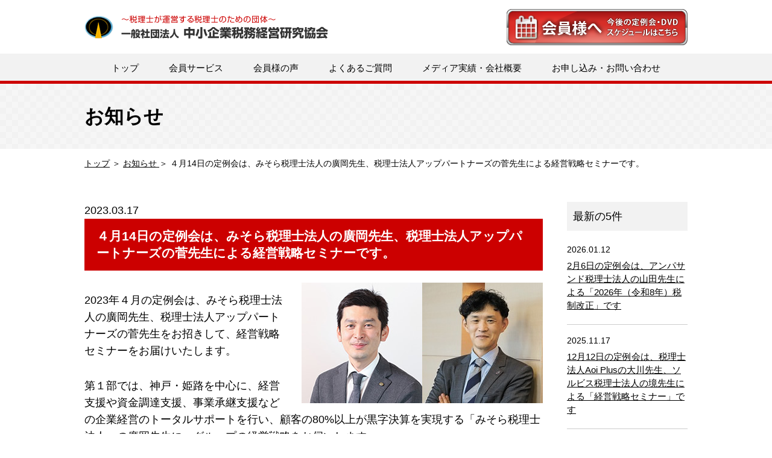

--- FILE ---
content_type: text/html; charset=UTF-8
request_url: https://zeimukeiei.jp/news/4823.html
body_size: 8001
content:
<!DOCTYPE html>
<!--[if IE 7]>
<html class="ie ie7" lang="ja">
<![endif]-->
<!--[if IE 8]>
<html class="ie ie8" lang="ja">
<![endif]-->
<!--[if !(IE 7) & !(IE 8)]><!-->
<html lang="ja">
<!--<![endif]-->
<head>
	<meta charset="UTF-8">
	<title>４月14日の定例会は、みそら税理士法人の廣岡先生、税理士法人アップパートナーズの菅先生による経営戦略セミナーです。 | 一般社団法人 中小企業税務経営研究協会（税経会）</title>
	<link rel="pingback" href="https://zeimukeiei.jp/wp/xmlrpc.php">
	<!--[if lt IE 9]>
	<script src="https://zeimukeiei.jp/wp/wp-content/themes/zeimukeiei/js/html5.js"></script>
	<![endif]-->

<!-- All in One SEO Pack 2.7.2 by Michael Torbert of Semper Fi Web Design[-1,-1] -->
<meta name="description"  content="2023年４月の定例会は、みそら税理士法人の廣岡先生、税理士法人アップパートナーズの菅先生をお招きして、経営戦略セミナーをお届けいたします。 第１部では、神戸・姫路を中心に、経営支援や資金調達支援、事業承継支援などの企業経営のトータルサポートを行い、顧客の80%以上が黒字決算を実現する「みそら税理士法人」の廣岡先生に、" />

<link rel="canonical" href="https://zeimukeiei.jp/news/4823.html" />
<!-- /all in one seo pack -->
<link rel='dns-prefetch' href='//ajax.googleapis.com' />
<link rel='dns-prefetch' href='//fonts.googleapis.com' />
<link rel='dns-prefetch' href='//s.w.org' />
<link rel="alternate" type="application/rss+xml" title="一般社団法人 中小企業税務経営研究協会（税経会） &raquo; フィード" href="https://zeimukeiei.jp/feed" />
<link rel="alternate" type="application/rss+xml" title="一般社団法人 中小企業税務経営研究協会（税経会） &raquo; コメントフィード" href="https://zeimukeiei.jp/comments/feed" />
<link rel="alternate" type="application/rss+xml" title="一般社団法人 中小企業税務経営研究協会（税経会） &raquo; ４月14日の定例会は、みそら税理士法人の廣岡先生、税理士法人アップパートナーズの菅先生による経営戦略セミナーです。 のコメントのフィード" href="https://zeimukeiei.jp/news/4823.html/feed" />
		<script type="text/javascript">
			window._wpemojiSettings = {"baseUrl":"https:\/\/s.w.org\/images\/core\/emoji\/11\/72x72\/","ext":".png","svgUrl":"https:\/\/s.w.org\/images\/core\/emoji\/11\/svg\/","svgExt":".svg","source":{"concatemoji":"https:\/\/zeimukeiei.jp\/wp\/wp-includes\/js\/wp-emoji-release.min.js?ver=4.9.26"}};
			!function(e,a,t){var n,r,o,i=a.createElement("canvas"),p=i.getContext&&i.getContext("2d");function s(e,t){var a=String.fromCharCode;p.clearRect(0,0,i.width,i.height),p.fillText(a.apply(this,e),0,0);e=i.toDataURL();return p.clearRect(0,0,i.width,i.height),p.fillText(a.apply(this,t),0,0),e===i.toDataURL()}function c(e){var t=a.createElement("script");t.src=e,t.defer=t.type="text/javascript",a.getElementsByTagName("head")[0].appendChild(t)}for(o=Array("flag","emoji"),t.supports={everything:!0,everythingExceptFlag:!0},r=0;r<o.length;r++)t.supports[o[r]]=function(e){if(!p||!p.fillText)return!1;switch(p.textBaseline="top",p.font="600 32px Arial",e){case"flag":return s([55356,56826,55356,56819],[55356,56826,8203,55356,56819])?!1:!s([55356,57332,56128,56423,56128,56418,56128,56421,56128,56430,56128,56423,56128,56447],[55356,57332,8203,56128,56423,8203,56128,56418,8203,56128,56421,8203,56128,56430,8203,56128,56423,8203,56128,56447]);case"emoji":return!s([55358,56760,9792,65039],[55358,56760,8203,9792,65039])}return!1}(o[r]),t.supports.everything=t.supports.everything&&t.supports[o[r]],"flag"!==o[r]&&(t.supports.everythingExceptFlag=t.supports.everythingExceptFlag&&t.supports[o[r]]);t.supports.everythingExceptFlag=t.supports.everythingExceptFlag&&!t.supports.flag,t.DOMReady=!1,t.readyCallback=function(){t.DOMReady=!0},t.supports.everything||(n=function(){t.readyCallback()},a.addEventListener?(a.addEventListener("DOMContentLoaded",n,!1),e.addEventListener("load",n,!1)):(e.attachEvent("onload",n),a.attachEvent("onreadystatechange",function(){"complete"===a.readyState&&t.readyCallback()})),(n=t.source||{}).concatemoji?c(n.concatemoji):n.wpemoji&&n.twemoji&&(c(n.twemoji),c(n.wpemoji)))}(window,document,window._wpemojiSettings);
		</script>
		<style type="text/css">
img.wp-smiley,
img.emoji {
	display: inline !important;
	border: none !important;
	box-shadow: none !important;
	height: 1em !important;
	width: 1em !important;
	margin: 0 .07em !important;
	vertical-align: -0.1em !important;
	background: none !important;
	padding: 0 !important;
}
</style>
<link rel='stylesheet' id='contact-form-7-css'  href='https://zeimukeiei.jp/wp/wp-content/plugins/contact-form-7/includes/css/styles.css?ver=4.9.2' type='text/css' media='all' />
<link rel='stylesheet' id='toc-screen-css'  href='https://zeimukeiei.jp/wp/wp-content/plugins/table-of-contents-plus/screen.min.css?ver=1509' type='text/css' media='all' />
<link rel='stylesheet' id='UserAccessManagerLoginForm-css'  href='https://zeimukeiei.jp/wp/wp-content/plugins/user-access-manager/assets/css/uamLoginForm.css?ver=2.1.11' type='text/css' media='screen' />
<link rel='stylesheet' id='wc-gallery-style-css'  href='https://zeimukeiei.jp/wp/wp-content/plugins/wc-gallery/includes/css/style.css?ver=1.65' type='text/css' media='all' />
<link rel='stylesheet' id='wc-gallery-popup-style-css'  href='https://zeimukeiei.jp/wp/wp-content/plugins/wc-gallery/includes/css/magnific-popup.css?ver=1.1.0' type='text/css' media='all' />
<link rel='stylesheet' id='wc-gallery-flexslider-style-css'  href='https://zeimukeiei.jp/wp/wp-content/plugins/wc-gallery/includes/vendors/flexslider/flexslider.css?ver=2.6.1' type='text/css' media='all' />
<link rel='stylesheet' id='wc-gallery-owlcarousel-style-css'  href='https://zeimukeiei.jp/wp/wp-content/plugins/wc-gallery/includes/vendors/owlcarousel/assets/owl.carousel.css?ver=2.1.4' type='text/css' media='all' />
<link rel='stylesheet' id='wc-gallery-owlcarousel-theme-style-css'  href='https://zeimukeiei.jp/wp/wp-content/plugins/wc-gallery/includes/vendors/owlcarousel/assets/owl.theme.default.css?ver=2.1.4' type='text/css' media='all' />
<link rel='stylesheet' id='wordpress-popular-posts-css-css'  href='https://zeimukeiei.jp/wp/wp-content/plugins/wordpress-popular-posts/public/css/wpp.css?ver=4.1.1' type='text/css' media='all' />
<link rel='stylesheet' id='zeimukeiei-api-css'  href='https://zeimukeiei.jp/wp/wp-content/plugins/zeimukeiei-api/public/css/zeimukeiei-api-public.css?ver=1.0.0' type='text/css' media='all' />
<link rel='stylesheet' id='hurrytimer-css'  href='https://zeimukeiei.jp/wp/wp-content/uploads/hurrytimer/css/ae31f1998eb81be2.css?ver=4.9.26' type='text/css' media='all' />
<link rel='stylesheet' id='twentyfourteen-lato-css'  href='//fonts.googleapis.com/css?family=Lato%3A300%2C400%2C700%2C900%2C300italic%2C400italic%2C700italic&#038;subset=latin%2Clatin-ext' type='text/css' media='all' />
<link rel='stylesheet' id='genericons-css'  href='https://zeimukeiei.jp/wp/wp-content/themes/zeimukeiei/genericons/genericons.css?ver=3.0.3' type='text/css' media='all' />
<link rel='stylesheet' id='twentyfourteen-style-css'  href='https://zeimukeiei.jp/wp/wp-content/themes/zeimukeiei/style.css?ver=4.9.26' type='text/css' media='all' />
<!--[if lt IE 9]>
<link rel='stylesheet' id='twentyfourteen-ie-css'  href='https://zeimukeiei.jp/wp/wp-content/themes/zeimukeiei/css/ie.css?ver=20131205' type='text/css' media='all' />
<![endif]-->
<script type='text/javascript' src='//ajax.googleapis.com/ajax/libs/jquery/1.9.1/jquery.min.js?ver=1.9.1'></script>
<link rel='https://api.w.org/' href='https://zeimukeiei.jp/wp-json/' />
<link rel="EditURI" type="application/rsd+xml" title="RSD" href="https://zeimukeiei.jp/wp/xmlrpc.php?rsd" />
<link rel="wlwmanifest" type="application/wlwmanifest+xml" href="https://zeimukeiei.jp/wp/wp-includes/wlwmanifest.xml" /> 
<link rel='prev' title='2023年３月 経営情報DVD' href='https://zeimukeiei.jp/seminar/seminar-regular-end/4131.html' />
<link rel='next' title='ストレスフリー！オーナー型税理士セミナー　早期特別割引ご決済ページ' href='https://zeimukeiei.jp/contact/thanks/4791.html' />
<meta name="generator" content="WordPress 4.9.26" />
<link rel='shortlink' href='https://zeimukeiei.jp/?p=4823' />
<link rel="alternate" type="application/json+oembed" href="https://zeimukeiei.jp/wp-json/oembed/1.0/embed?url=https%3A%2F%2Fzeimukeiei.jp%2Fnews%2F4823.html" />
<link rel="alternate" type="text/xml+oembed" href="https://zeimukeiei.jp/wp-json/oembed/1.0/embed?url=https%3A%2F%2Fzeimukeiei.jp%2Fnews%2F4823.html&#038;format=xml" />
<style type="text/css">div#toc_container {background: #F2F2F2;border: 1px solid #CC0000;}div#toc_container ul li {font-size: 0.9em;}div#toc_container p.toc_title {color: #ad0909;}</style>	<meta name="format-detection" content="telephone=no">
	<link rel="stylesheet" href="https://zeimukeiei.jp/wp/wp-content/themes/zeimukeiei/css/style_s.css" media="screen and (max-width: 567px)" />
	<link rel="stylesheet" href="https://zeimukeiei.jp/wp/wp-content/themes/zeimukeiei/css/sp-slidemenu.css" media="screen and (max-width: 567px)" />
	<link rel="stylesheet" href="//maxcdn.bootstrapcdn.com/font-awesome/4.7.0/css/font-awesome.min.css">
	<script type="text/javascript" src="//ajax.googleapis.com/ajax/libs/jquery/1.9.1/jquery.min.js"></script>
	<script type="text/javascript" src="https://zeimukeiei.jp/wp/wp-content/themes/zeimukeiei/js/viewport.js"></script>
	<script type="text/javascript" src="https://zeimukeiei.jp/wp/wp-content/themes/zeimukeiei/js/smartRollover.js"></script>
    <script type="text/javascript" src="https://zeimukeiei.jp/wp/wp-content/themes/zeimukeiei/js/swingScroll.js"></script>
	<script type="text/javascript" src="https://zeimukeiei.jp/wp/wp-content/themes/zeimukeiei/js/pagetop.js"></script>
	<script type="text/javascript" src="https://zeimukeiei.jp/wp/wp-content/themes/zeimukeiei/js/header_fix.js"></script>
	<link rel="shortcut icon" href="https://zeimukeiei.jp/wp/wp-content/themes/zeimukeiei/img/favicon.ico" type="image/x-icon" />
	<link rel="apple-touch-icon" href="https://zeimukeiei.jp/wp/wp-content/themes/zeimukeiei/img/apple-touch-icon.png" sizes="180x180" />
	<link rel="icon" type="image/png" href="https://zeimukeiei.jp/wp/wp-content/themes/zeimukeiei/img/android-touch-icon.png" sizes="192x192" />

<!-- Global site tag (gtag.js) - Google Analytics -->
<script async src="https://www.googletagmanager.com/gtag/js?id=UA-122151182-1"></script>
<script>
  window.dataLayer = window.dataLayer || [];
  function gtag(){dataLayer.push(arguments);}
  gtag('js', new Date());

  gtag('config', 'UA-122151182-1' {
        'linker': {
			'accept_incoming': true,
		}
    });
</script></head>

<body class="post-template-default single single-post postid-4823 single-format-standard group-blog masthead-fixed full-width singular">

<a name="pagetop" id="pagetop"></a>
<div id="main">
<div id="wrap">

	<div id="header">
		<div id="headcont" class="clearfix">
			<div class="head_logo"><a href="https://zeimukeiei.jp/"><img src="https://zeimukeiei.jp/wp/wp-content/themes/zeimukeiei/img/zeikeikai_logo.png" alt="一般社団法人 中小企業税務経営研究協会" class="display_pc" /><img src="https://zeimukeiei.jp/wp/wp-content/themes/zeimukeiei/img/zeikeikai_logo_s.png" alt="一般社団法人 中小企業税務経営研究協会" class="display_s" /></a></div>
			<div class="head_tel">
				<div class="teireikai"><a href="https://zeimukeiei.jp/seminar"><img src="https://zeimukeiei.jp/wp/wp-content/themes/zeimukeiei/img/bn_schedule_sp.png" alt="定例会・ＤＶＤ予定" class="display_s" /><img src="https://zeimukeiei.jp/wp/wp-content/themes/zeimukeiei/img/bn_schedule.png" alt="定例会・ＤＶＤ予定" class="display_pc" /></a></div>
			</div>
			<div class="button menu-button-right"></div>
		</div><!-- /#headcont -->
	
	<nav>
		<div id="headmenu">
			<ul class="clearfix">
				<li><a href="https://zeimukeiei.jp/" rel="top">トップ</a></li>
				<li><a href="https://zeimukeiei.jp/service">会員サービス</a></li>
				<li><a href="https://zeimukeiei.jp/member">会員様の声</a></li>
				<li><a href="https://zeimukeiei.jp/faq">よくあるご質問</a></li>
				<li><a href="https://zeimukeiei.jp/outline">メディア実績・会社概要</a></li>
				<li><a href="https://zeimukeiei.jp/contact">お申し込み・お問い合わせ</a></li>
			</ul>
		</div><!-- /#headmenu -->
	</nav>
	</div><!-- /#header -->

<!-- ############ header ############ -->


<div id="news">

	<div id="mainimg_area" class="clearfix">
		<div class="ttl_news">お知らせ</div>
	</div>
	<div class="bread"><a href="https://zeimukeiei.jp">トップ</a> ＞ <a href="https://zeimukeiei.jp/news">お知らせ </a> ＞ ４月14日の定例会は、みそら税理士法人の廣岡先生、税理士法人アップパートナーズの菅先生による経営戦略セミナーです。</div>


	<div class="news_box">

		<div class="news_left">
			
				<div class="news_section clearfix">
					<div class="data">2023.03.17 </div>
					<div class="ttl"><h1>４月14日の定例会は、みそら税理士法人の廣岡先生、税理士法人アップパートナーズの菅先生による経営戦略セミナーです。</h1></div>
					<div class="body">
												<img src="https://zeimukeiei.jp/wp/wp-content/uploads/cca16401e699b82c7cbbb090e9aefca8.jpg" alt="" width="400" height="200" class="alignright size-full wp-image-4632" srcset="https://zeimukeiei.jp/wp/wp-content/uploads/cca16401e699b82c7cbbb090e9aefca8.jpg 400w, https://zeimukeiei.jp/wp/wp-content/uploads/cca16401e699b82c7cbbb090e9aefca8-320x160.jpg 320w, https://zeimukeiei.jp/wp/wp-content/uploads/cca16401e699b82c7cbbb090e9aefca8-250x125.jpg 250w, https://zeimukeiei.jp/wp/wp-content/uploads/cca16401e699b82c7cbbb090e9aefca8-360x180.jpg 360w" sizes="(max-width: 400px) 100vw, 400px" />
<p>2023年４月の定例会は、みそら税理士法人の廣岡先生、税理士法人アップパートナーズの菅先生をお招きして、経営戦略セミナーをお届けいたします。
</p>
<p>第１部では、神戸・姫路を中心に、経営支援や資金調達支援、事業承継支援などの企業経営のトータルサポートを行い、顧客の80%以上が黒字決算を実現する「みそら税理士法人」の廣岡先生に、グループの経営戦略をお伺いします。</p>

<p>さらに第２部では、７拠点・総スタッフ302名を抱える九州最大級の税理士グループ、「税理士法人アップパートナーズ」の菅先生に、企業経営のスペシャリストを擁するコンサルティングファームへ成長を遂げたグループの成長戦略についてお話しいただきます。</p>
<br clear="all" />

<p class="size_m"><strong>【第１部】<br />
みそら税理士法人の人材重視の地方都市での経営戦略</strong><br />
講師：みそら税理士法人　公認会計士・税理士　廣岡 隆成先生</p>

・お客様は基本は紹介で増えている。５～10億の売上のお客さんがメイン<br />
・金融機関とのパイプが強い<br />
・採用は未経験者をキャラ重視で採用している。社員全員で面接する<br />
・社員を５人から66名に増やすためのポイント<br />

<br /><br />


<p class="size_m"><strong>【第２部】<br />
アップパートナーズグループの成長戦略</strong><br />
講師：税理士法人アップパートナーズ　代表税理士　菅 拓摩先生</p>

・今からでも遅くない、顧問単価100万円の業種特化<br />
・出来る社労士がいれば事務所成長は倍速化する<br />
・成長を支える組織、人事、給与体系の実際<br />

<br /><br />

<p>本セミナーはオンラインセミナーとなります。</p>


<p>詳しくは、４月定例会のご案内をご覧ください。<br />
<a href="https://zeimukeiei.jp/seminar/seminar-regular-b/4578.html">→ 2023年４月定例会（4/14 金）</a></p>					</div>
				</div><!--/.news_section-->

						
			<a href="https://zeimukeiei.jp/news/5091.html" rel="next">次の記事へ「5月税務経営DVDは、トリニティグループ 磨先生による、「他士業から学ぶ！トリニティグループの経営戦略（１）」です。」</a><br />
			<a href="https://zeimukeiei.jp/news/4769.html" rel="prev">前の記事へ「3月税務経営DVDは、ＫＩネットワークパートナーズ 石川先生による、「会計事務所のDX関連・電子帳簿保存法・インボイスへの対応（２）」です。」</a><br />
		</div><!--/.news_left-->



		<div class="news_right">
			<div class="news_right_ttl">最新の5件</div>
			<ul>
									<li>2026.01.12 <br />
					<a href="https://zeimukeiei.jp/news/5973.html">2月6日の定例会は、アンパサンド税理士法人の山田先生による「2026年（令和8年）税制改正」です</a></li>
									<li>2025.11.17 <br />
					<a href="https://zeimukeiei.jp/news/5924.html">12月12日の定例会は、税理士法人Aoi Plusの大川先生、ソルビス税理士法人の境先生による「経営戦略セミナー」です</a></li>
									<li>2025.10.20 <br />
					<a href="https://zeimukeiei.jp/news/5919.html">11月税務経営DVDは、一般社団法人ライトハウスDX支援協会 石川先生による、「会計事務所の人材不足と売上アップの問題を同時に解決する　会計事務所DX -5STEPプログラム-（２）」です。</a></li>
									<li>2025.09.17 <br />
					<a href="https://zeimukeiei.jp/news/5889.html">10月10日の定例会は、税理士法人GrowUpの越智先生、BIZARQ株式会社の吉岡先生による「経営戦略セミナー」です</a></li>
									<li>2025.07.17 <br />
					<a href="https://zeimukeiei.jp/news/5858.html">8月1日の定例会は、ヤマザキ税理士事務所の山﨑先生、税理士法人ステラの池上先生による「経営戦略セミナー」です</a></li>
							</ul>
			
			<br />
			<div class="news_right_ttl">月間アーカイブ</div>
			<select name="archive-dropdown" onChange='document.location.href=this.options[this.selectedIndex].value;'> 
				<option value="">月を選択</option> 
					<option value='https://zeimukeiei.jp/date/2026/01?cat=8'> 2026年1月 </option>
	<option value='https://zeimukeiei.jp/date/2025/11?cat=8'> 2025年11月 </option>
	<option value='https://zeimukeiei.jp/date/2025/10?cat=8'> 2025年10月 </option>
	<option value='https://zeimukeiei.jp/date/2025/09?cat=8'> 2025年9月 </option>
	<option value='https://zeimukeiei.jp/date/2025/07?cat=8'> 2025年7月 </option>
	<option value='https://zeimukeiei.jp/date/2025/06?cat=8'> 2025年6月 </option>
	<option value='https://zeimukeiei.jp/date/2025/05?cat=8'> 2025年5月 </option>
	<option value='https://zeimukeiei.jp/date/2025/03?cat=8'> 2025年3月 </option>
	<option value='https://zeimukeiei.jp/date/2025/02?cat=8'> 2025年2月 </option>
	<option value='https://zeimukeiei.jp/date/2025/01?cat=8'> 2025年1月 </option>
	<option value='https://zeimukeiei.jp/date/2024/11?cat=8'> 2024年11月 </option>
	<option value='https://zeimukeiei.jp/date/2024/10?cat=8'> 2024年10月 </option>
	<option value='https://zeimukeiei.jp/date/2024/09?cat=8'> 2024年9月 </option>
	<option value='https://zeimukeiei.jp/date/2024/08?cat=8'> 2024年8月 </option>
	<option value='https://zeimukeiei.jp/date/2024/07?cat=8'> 2024年7月 </option>
	<option value='https://zeimukeiei.jp/date/2024/05?cat=8'> 2024年5月 </option>
	<option value='https://zeimukeiei.jp/date/2024/04?cat=8'> 2024年4月 </option>
	<option value='https://zeimukeiei.jp/date/2024/03?cat=8'> 2024年3月 </option>
	<option value='https://zeimukeiei.jp/date/2024/02?cat=8'> 2024年2月 </option>
	<option value='https://zeimukeiei.jp/date/2024/01?cat=8'> 2024年1月 </option>
	<option value='https://zeimukeiei.jp/date/2023/12?cat=8'> 2023年12月 </option>
	<option value='https://zeimukeiei.jp/date/2023/11?cat=8'> 2023年11月 </option>
	<option value='https://zeimukeiei.jp/date/2023/10?cat=8'> 2023年10月 </option>
	<option value='https://zeimukeiei.jp/date/2023/09?cat=8'> 2023年9月 </option>
	<option value='https://zeimukeiei.jp/date/2023/07?cat=8'> 2023年7月 </option>
	<option value='https://zeimukeiei.jp/date/2023/06?cat=8'> 2023年6月 </option>
	<option value='https://zeimukeiei.jp/date/2023/05?cat=8'> 2023年5月 </option>
	<option value='https://zeimukeiei.jp/date/2023/04?cat=8'> 2023年4月 </option>
	<option value='https://zeimukeiei.jp/date/2023/03?cat=8'> 2023年3月 </option>
	<option value='https://zeimukeiei.jp/date/2023/02?cat=8'> 2023年2月 </option>
	<option value='https://zeimukeiei.jp/date/2023/01?cat=8'> 2023年1月 </option>
	<option value='https://zeimukeiei.jp/date/2022/12?cat=8'> 2022年12月 </option>
	<option value='https://zeimukeiei.jp/date/2022/11?cat=8'> 2022年11月 </option>
	<option value='https://zeimukeiei.jp/date/2022/10?cat=8'> 2022年10月 </option>
	<option value='https://zeimukeiei.jp/date/2022/09?cat=8'> 2022年9月 </option>
	<option value='https://zeimukeiei.jp/date/2022/08?cat=8'> 2022年8月 </option>
	<option value='https://zeimukeiei.jp/date/2022/07?cat=8'> 2022年7月 </option>
	<option value='https://zeimukeiei.jp/date/2022/06?cat=8'> 2022年6月 </option>
	<option value='https://zeimukeiei.jp/date/2022/05?cat=8'> 2022年5月 </option>
	<option value='https://zeimukeiei.jp/date/2022/04?cat=8'> 2022年4月 </option>
	<option value='https://zeimukeiei.jp/date/2022/03?cat=8'> 2022年3月 </option>
	<option value='https://zeimukeiei.jp/date/2022/02?cat=8'> 2022年2月 </option>
	<option value='https://zeimukeiei.jp/date/2022/01?cat=8'> 2022年1月 </option>
	<option value='https://zeimukeiei.jp/date/2021/12?cat=8'> 2021年12月 </option>
	<option value='https://zeimukeiei.jp/date/2021/11?cat=8'> 2021年11月 </option>
	<option value='https://zeimukeiei.jp/date/2021/10?cat=8'> 2021年10月 </option>
	<option value='https://zeimukeiei.jp/date/2021/09?cat=8'> 2021年9月 </option>
	<option value='https://zeimukeiei.jp/date/2021/08?cat=8'> 2021年8月 </option>
	<option value='https://zeimukeiei.jp/date/2021/07?cat=8'> 2021年7月 </option>
	<option value='https://zeimukeiei.jp/date/2021/06?cat=8'> 2021年6月 </option>
	<option value='https://zeimukeiei.jp/date/2021/05?cat=8'> 2021年5月 </option>
	<option value='https://zeimukeiei.jp/date/2021/04?cat=8'> 2021年4月 </option>
	<option value='https://zeimukeiei.jp/date/2021/03?cat=8'> 2021年3月 </option>
	<option value='https://zeimukeiei.jp/date/2021/02?cat=8'> 2021年2月 </option>
	<option value='https://zeimukeiei.jp/date/2021/01?cat=8'> 2021年1月 </option>
	<option value='https://zeimukeiei.jp/date/2020/12?cat=8'> 2020年12月 </option>
	<option value='https://zeimukeiei.jp/date/2020/11?cat=8'> 2020年11月 </option>
	<option value='https://zeimukeiei.jp/date/2020/10?cat=8'> 2020年10月 </option>
	<option value='https://zeimukeiei.jp/date/2020/09?cat=8'> 2020年9月 </option>
	<option value='https://zeimukeiei.jp/date/2020/08?cat=8'> 2020年8月 </option>
	<option value='https://zeimukeiei.jp/date/2020/07?cat=8'> 2020年7月 </option>
	<option value='https://zeimukeiei.jp/date/2020/05?cat=8'> 2020年5月 </option>
	<option value='https://zeimukeiei.jp/date/2020/03?cat=8'> 2020年3月 </option>
	<option value='https://zeimukeiei.jp/date/2020/01?cat=8'> 2020年1月 </option>
	<option value='https://zeimukeiei.jp/date/2019/11?cat=8'> 2019年11月 </option>
	<option value='https://zeimukeiei.jp/date/2019/10?cat=8'> 2019年10月 </option>
	<option value='https://zeimukeiei.jp/date/2019/08?cat=8'> 2019年8月 </option>
	<option value='https://zeimukeiei.jp/date/2019/06?cat=8'> 2019年6月 </option>
	<option value='https://zeimukeiei.jp/date/2018/06?cat=8'> 2018年6月 </option>
	<option value='https://zeimukeiei.jp/date/2018/05?cat=8'> 2018年5月 </option>
	<option value='https://zeimukeiei.jp/date/2018/03?cat=8'> 2018年3月 </option>
	<option value='https://zeimukeiei.jp/date/2018/01?cat=8'> 2018年1月 </option>
	<option value='https://zeimukeiei.jp/date/2017/12?cat=8'> 2017年12月 </option>
	<option value='https://zeimukeiei.jp/date/2017/11?cat=8'> 2017年11月 </option>
	<option value='https://zeimukeiei.jp/date/2017/10?cat=8'> 2017年10月 </option>
	<option value='https://zeimukeiei.jp/date/2017/09?cat=8'> 2017年9月 </option>
	<option value='https://zeimukeiei.jp/date/2017/08?cat=8'> 2017年8月 </option>
	<option value='https://zeimukeiei.jp/date/2017/07?cat=8'> 2017年7月 </option>
	<option value='https://zeimukeiei.jp/date/2017/06?cat=8'> 2017年6月 </option>
	<option value='https://zeimukeiei.jp/date/2016/12?cat=8'> 2016年12月 </option>
	<option value='https://zeimukeiei.jp/date/2016/11?cat=8'> 2016年11月 </option>
	<option value='https://zeimukeiei.jp/date/2016/01?cat=8'> 2016年1月 </option>
	<option value='https://zeimukeiei.jp/date/2015/12?cat=8'> 2015年12月 </option>
	<option value='https://zeimukeiei.jp/date/2015/11?cat=8'> 2015年11月 </option>
	<option value='https://zeimukeiei.jp/date/2015/10?cat=8'> 2015年10月 </option>
	<option value='https://zeimukeiei.jp/date/2015/09?cat=8'> 2015年9月 </option>
			</select>
			
		</div><!--/.news_right-->
	
	</div><!--/.news_box-->

</div><!-- /#news -->



	
	

<!-- ############ footer ############ -->

<div id="footer">
	<div class="footnavi">
		<ul>
			<li><a href="https://zeimukeiei.jp/">トップページ</a></li>
			<li><a href="https://zeimukeiei.jp/news">お知らせ</a></li>
			<li><a href="https://zeimukeiei.jp/memories">税経会メモリーズ</a></li>
			<li><a href="https://zeimukeiei.jp/columns">会計事務所の経営戦略コラム</a></li>
		</ul>
		<ul>
			<li><a href="https://zeimukeiei.jp/service">会員サービス</a></li>
			<li><a href="https://zeimukeiei.jp/seminar">定例会・DVDスケジュール</a></li>
			<li><a href="https://zeimukeiei.jp/seminar-regular-end">これまでの定例会・DVD</a></li>
			<li><a href="https://zeimukeiei.jp/member">会員様の声</a></li>
		</ul>
		<ul>
			<li><a href="https://zeimukeiei.jp/faq">よくあるご質問</a></li>
			<li><a href="https://zeimukeiei.jp/outline">メディア実績・会社概要</a></li>
			<li><a href="https://zeimukeiei.jp/contact">会員お申し込み・お問い合わせ</a></li>
			<li><a href="https://zeimukeiei.jp/recommend-seminar">おすすめセミナー</a></li>
		</ul>
	</div><!--/.footnavi-->

	<div class="signature">
		<div class="section">
			<div class="f_logo"><img src="https://zeimukeiei.jp/wp/wp-content/themes/zeimukeiei/img/foot_logo.jpg" /></div>
			<div class="f_name"><em>一般社団法人中小企業税務経営研究協会（税経会）</em>
				<p>〒150-0002　東京都渋谷区渋谷1-12-2 クロスオフィス渋谷5F<br />
				TEL：03-3400-7081（事務局）</p>
			</div>
			<div class="right_f_menu">
				<ul>
					<li class="first"><a href="https://zeimukeiei.jp/privacypolicy">プライバシーポリシー</a></li>
					<li><a href="https://zeimukeiei.jp/law">特定商取引法に基づく表記</a></li>
				</ul>
			</div><!--/.right_f_menu-->
		</div><!--/.section-->

	</div><!--/.signature-->	

	<div class="copyright">
		<p>Copyright (c) since 2015 <br class="newline_sp" />一般社団法人中小企業税務経営研究協会 <br class="newline_sp" />All Rights Reserved.</p>
	</div><!--/.copyright-->

</div><!--/#footer-->

</div><!--/#wrap-->
</div><!--/#main-->

<div class="f_nav">
	<div class="pagetop_sp"><a href="#pagetop"><img src="https://zeimukeiei.jp/wp/wp-content/themes/zeimukeiei/img/pagetop_02.png" alt="ページTOPへ" /></a></div>
	<ul>
		<li><a href="https://zeimukeiei.jp/service" target="_blank"><img src="https://zeimukeiei.jp/wp/wp-content/themes/zeimukeiei/img/pagetop_service_sp_02.jpg" alt="入会案内＆サービス料金" /></a></li>
		<li><a href="https://zeimukeiei.jp/free-registration" target="_blank"><img src="https://zeimukeiei.jp/wp/wp-content/themes/zeimukeiei/img/pagetop_pdf_sp_02.jpg" alt="PDFプレゼント" /></a></li>
		<li><a href="https://zeimukeiei.jp/recommend-seminar" target="_blank"><img src="https://zeimukeiei.jp/wp/wp-content/themes/zeimukeiei/img/pagetop_os_sp_02.jpg" alt="体験セミナー" /></a></li>
	</ul>
</div>

<!--スマホ用メニュー-->
<div class="slidemenu slidemenu-right">
	<div class="slidemenu-body">
		<ul class="slidemenu-content">
			<li><a class="menu-item" href="https://zeimukeiei.jp/">トップページ</a></li>
			<li><a class="menu-item" href="https://zeimukeiei.jp/service">会員サービス</a></li>
			<li><a class="menu-item" href="https://zeimukeiei.jp/member">会員様の声</a></li>
			<li><a class="menu-item" href="https://zeimukeiei.jp/faq">よくあるご質問</a></li>
			<li><a class="menu-item" href="https://zeimukeiei.jp/outline">メディア実績・会社概要</a></li>
			<li><a class="menu-item" href="https://zeimukeiei.jp/contact">お申し込み・お問い合わせ</a></li>
			<li><a class="menu-item" href="https://zeimukeiei.jp/recommend-seminar">おすすめセミナー</a></li>
			<li><a href="tel:0334007081">電話をする：<br />03-3400-7081</a></li>
			<li><br /><br />
			<a class="menu-item" href="https://zeimukeiei.jp/seminar">会員様へ<br />定例会・DVDスケジュール</a></li>
		</ul>
	</div>
</div>
<script type="text/javascript" src="https://zeimukeiei.jp/wp/wp-content/themes/zeimukeiei/js/sp-slidemenu.js"></script>
<script type="text/javascript">
var menu = SpSlidemenu('#main', '.slidemenu-right', '.menu-button-right', {direction: 'right'});
</script>
<!--/スマホ用メニュー-->

<script type='text/javascript'>
/* <![CDATA[ */
var wpcf7 = {"apiSettings":{"root":"https:\/\/zeimukeiei.jp\/wp-json\/contact-form-7\/v1","namespace":"contact-form-7\/v1"},"recaptcha":{"messages":{"empty":"\u3042\u306a\u305f\u304c\u30ed\u30dc\u30c3\u30c8\u3067\u306f\u306a\u3044\u3053\u3068\u3092\u8a3c\u660e\u3057\u3066\u304f\u3060\u3055\u3044\u3002"}}};
/* ]]> */
</script>
<script type='text/javascript' src='https://zeimukeiei.jp/wp/wp-content/plugins/contact-form-7/includes/js/scripts.js?ver=4.9.2'></script>
<script type='text/javascript'>
/* <![CDATA[ */
var tocplus = {"smooth_scroll":"1","visibility_show":"\u8868\u793a\u3059\u308b","visibility_hide":"\u305f\u305f\u3080","width":"Auto"};
/* ]]> */
</script>
<script type='text/javascript' src='https://zeimukeiei.jp/wp/wp-content/plugins/table-of-contents-plus/front.min.js?ver=1509'></script>
<script type='text/javascript' src='https://zeimukeiei.jp/wp/wp-content/plugins/hurrytimer/assets/js/cookie.min.js?ver=3.14.1'></script>
<script type='text/javascript' src='https://zeimukeiei.jp/wp/wp-content/plugins/hurrytimer/assets/js/jquery.countdown.min.js?ver=2.2.0'></script>
<script type='text/javascript'>
/* <![CDATA[ */
var hurrytimer_ajax_object = {"ajax_url":"https:\/\/zeimukeiei.jp\/wp\/wp-admin\/admin-ajax.php","ajax_nonce":"b61f905656","disable_actions":"","methods":{"COOKIE":1,"IP":2,"USER_SESSION":3},"actionsOptions":{"none":1,"hide":2,"redirect":3,"stockStatus":4,"hideAddToCartButton":5,"displayMessage":6,"expire_coupon":7},"restartOptions":{"none":1,"immediately":2,"afterReload":3,"after_duration":4},"COOKIEPATH":"\/","COOKIE_DOMAIN":"","redirect_no_back":"1","expire_coupon_message":""};
/* ]]> */
</script>
<script type='text/javascript' src='https://zeimukeiei.jp/wp/wp-content/plugins/hurrytimer/assets/js/hurrytimer.js?ver=1768914050'></script>
<script type='text/javascript' src='https://zeimukeiei.jp/wp/wp-content/themes/zeimukeiei/js/functions.js?ver=20140616'></script>
<script type='text/javascript' src='https://zeimukeiei.jp/wp/wp-includes/js/wp-embed.min.js?ver=4.9.26'></script>
</body>
</html>

--- FILE ---
content_type: text/css
request_url: https://zeimukeiei.jp/wp/wp-content/plugins/zeimukeiei-api/public/css/zeimukeiei-api-public.css?ver=1.0.0
body_size: 1540
content:
/**
 * All of the CSS for your public-facing functionality should be
 * included in this file.
 */

.zeikeiekairegions {
    background-image: url('/souzoku/wp-content/themes/dl-zeimukeiei-souzoku/images/sales/bg_japan_map.png');
    background-position: 50%;
    background-size: contain;
    background-repeat: no-repeat;
    padding-bottom: 1.5rem;
    padding-top: 1.5rem;
    margin-bottom: 1.5rem;
    margin-top: 1.5rem;
    font-weight: bold;
    max-width: 100%;
    overflow-x: hidden;
}

.zeikeiekairegions * {
    -webkit-box-sizing: border-box;
    box-sizing: border-box;
}

.zeikeiekairegions__row {
    display: -webkit-box;
    display: -ms-flexbox;
    display: flex;
    -ms-flex-wrap: wrap;
    flex-wrap: wrap;
}

.zeikeiekairegions__col {
    position: relative;
    width: 100%;
    min-height: 1px;
    padding-right: 15px;
    padding-left: 15px;
    
}

.zeikeiekairegions__box {
    background: hsla(0,0%,100%,.5);
    border: 2px solid #F4A6A2;
    margin-bottom: 2.25rem;
}

.zeikeiekairegions__header {
    height: 1.5rem;
}

.zeikeiekairegions__header--title {
    font-size: 1.375rem;
    position: relative;
    background: #EB6C65;
    color: #fff;
    display: inline-block;
    border-radius: .25rem;
    top: calc(-1rem - .25em);
    line-height: 1;
    z-index: 1;
    padding-left: 1rem;
    padding-right: 1rem;
    padding-bottom: .5rem;
    padding-top: .5rem;
    margin-left: 1rem;
    margin-right: 1rem;
}

.zeikeiekairegions__body {
    padding-left: .5rem;
    padding-right: .5rem;
    margin-bottom: .5rem;
    margin-top: .5rem;
}

.zeikeiekairegions__body--title {
    color: #FA0409;
    font-size: 1.25rem;
    margin-bottom: 0.5rem;
}

.zeikeiekairegions__body--list {
    margin-bottom: .5rem;
    font-size: 1rem;
}

.zeikeiekairegions__body--row {
    display: -webkit-box;
    display: -ms-flexbox;
    display: flex;
    -ms-flex-wrap: wrap;
    flex-wrap: wrap;
    padding-left: 1rem;
    padding-right: 1rem;
}

.zeikeiekairegions__body--col {
    position: relative;
    width: 100%;
    min-height: 1px;
    -ms-flex: 0 0 50%;
    flex: 0 0 50%;
    max-width: 50%;
}

.zeikeiekairegions__body--full {
    position: relative;
    width: 100%;
    min-height: 1px;
    -webkit-box-flex: 0;
    -ms-flex: 0 0 100%;
    flex: 0 0 100%;
    max-width: 100%;
}

.zeikeiekairegions__footer {
    background: rgba(0,0,0,.1);
    margin-bottom: .5rem;
    padding: .5rem;
}

.zeikeiekairegions__footer--title {
    display: inline-block;
    color: #B80000;
    font-weight: bold;
    font-size: 1.15rem;
    white-space: nowrap;
}

.zeikeiekairegions__footer--list {
    color: #666666;
    display: inline;
    font-size: 1rem;
    padding-left: 1rem;
    padding-right: 1rem;
}

@media (min-width: 768px) {
    .zeikeiekairegions {
        padding-bottom: 3.5rem;
        padding-top: 3.5rem;
        margin-bottom: 3.5rem;
    }

    .zeikeiekairegions__row {
        margin-right: -15px;
        margin-left: -15px;
    }
    
    .zeikeiekairegions__col {
        -webkit-box-flex: 0;
        -ms-flex: 0 0 50%;
        flex: 0 0 50%;
        max-width: 50%;
    }

    .zeikeiekairegions__header {
        text-align: center;
    }
    
    .zeikeiekairegions__header--title {
        font-size: 1.75rem;
        padding-left: 5rem;
        padding-right: 5rem;
    }
    
    .zeikeiekairegions__body {
        padding-left: 1.5rem;
        padding-right: 1.5rem;
    }
    
    .zeikeiekairegions__body--title {
        font-size: 2rem;
    }
    
    .zeikeiekairegions__body--list {
        font-size: 1.375rem;
        margin-bottom: 1rem;
    }
    
    .zeikeiekairegions__footer--title {
        font-size: 1.5rem;
    }
    
    .zeikeiekairegions__footer--list {
        font-size: 1.175rem;
    }
}

.zeikeiekaicount {
    border: 4px solid #fc0;
    background-color: #333;
    color: #fc0;
    padding-bottom: .5rem;
    padding-top: .5rem;
    margin-bottom: 1.5rem;
    margin-top: 1.5rem;
    font-weight: bold;
    max-width: 100%;
    overflow-x: hidden;
}

.zeikeiekaicount * {
    -webkit-box-sizing: border-box;
    box-sizing: border-box;
}

.zeikeiekaicount__row {
    display: -webkit-box;
    display: -ms-flexbox;
    display: flex;
    -ms-flex-wrap: wrap;
    flex-wrap: wrap;
    margin-right: -15px;
    margin-left: -15px;
    -webkit-box-align: stretch;
    -ms-flex-align: stretch;
    align-items: stretch;
}

.zeikeiekaicount__first {
    position: relative;
    width: 100%;
    min-height: 1px;
    padding-right: 15px;
    padding-left: 15px;
}

.zeikeiekaicount__last {
    position: relative;
    width: 100%;
    min-height: 1px;
    padding-right: 15px;
    padding-left: 15px;
    -ms-flex-item-align: center;
    align-self: center;
}

.zeikeiekaicount__box {
    display: -webkit-box;
    display: -ms-flexbox;
    display: flex;
    -webkit-box-align: center;
    -ms-flex-align: center;
    align-items: center;
    background-color: #fc0;
    color: #333;
    position: relative;
    overflow: hidden;
    -webkit-box-pack: center;
    -ms-flex-pack: center;
    justify-content: center;
}
.zeikeiekaicount__box:before,
.zeikeiekaicount__box:after {
    content: "";
    position: absolute;
    height: 0;
    width: 0;
    margin: 0;
    border-right: 26px solid #333;
    right: 0;
}

.zeikeiekaicount__box:before {
    border-bottom: 50px solid transparent;
    top: -1px;
}

.zeikeiekaicount__box:after {
    border-top: 50px solid transparent;
    bottom: -1px;
}

.zeikeiekaicount__tag {
    text-align: center;
    line-height: 1.2;
    padding-bottom: .5rem;
    padding-top: .5rem;
}

.zeikeiekaicount__tag--title {
    font-family: Times New Roman,Sawarabi Mincho,\\6E38\660E\671D,Yu Mincho,YuMincho,\\30D2\30E9\30AE\30CE\660E\671D ProN W3,Hiragino Mincho ProN,"HG\660E\671D E","\FF2D\FF33 \FF30\660E\671D","\FF2D\FF33 \660E\671D",Meiryo,-apple-system,BlinkMacSystemFont,Segoe UI,Roboto,Helvetica Neue,Arial,sans-serif;
    font-size: 1.375rem;
}

.zeikeiekaicount__tag--text {
    font-size: .875rem;
}

.zeikeiekaicount__text {
    font-size: 1.375rem;
    text-align: center;
    font-weight: normal;
    padding-bottom: 1rem;
    padding-top: 1rem;
    padding-left: .5rem;
    padding-right: .5rem;
}

@media (min-width: 768px) {
    .zeikeiekaicount {
        width: 930px;
        max-width: 100%;
        margin-left: auto;
        margin-right: auto;
        margin-bottom: 3.5rem;
    }
    
    .zeikeiekaicount__first {
        -webkit-box-flex: 0;
        -ms-flex: 0 0 40%;
        flex: 0 0 40%;
        max-width: 40%;
    }
    
    .zeikeiekaicount__last {
        -webkit-box-flex: 0;
        -ms-flex: 0 0 60%;
        flex: 0 0 60%;
        max-width: 60%;
    }
    
    .zeikeiekaicount__tag {
        text-align: left;
    }
    
    .zeikeiekaicount__tag--title {
        font-size: 1.625rem;
    }
    
    .zeikeiekaicount__tag--text {
        font-size: 1rem;
    }
    
    .zeikeiekaicount__text {
        font-size: 1.5rem;
        padding-bottom: .5rem;
        padding-top: .5rem;
    }
    
    .zeikeiekaicount__text--br {
        display: none;
    }
}

.zeikeikaitext {
    text-align: center;
    margin-bottom: 1.5rem;
    line-height: 1.15;
    font-weight: bold;
    max-width: 100%;
    overflow-x: hidden;
}

.zeikeikaitext * {
    -webkit-box-sizing: border-box;
    box-sizing: border-box;
}

.zeikeikaitext__text {
    font-size: 1.5rem;
    margin-bottom: 0;
}

.zeikeikaitext__danger {
    color: #D44C34;
    font-size: 1.75rem;
    font-weight: normal;
}

.zeikeikaitext__bold {
    font-weight: bold;
}

@media (min-width: 768px) {
    .zeikeikaitext {
        margin-bottom: 1.5rem;
    }
    
    .zeikeikaitext__text {
        font-size: 2.375rem;
    }
    
    .zeikeikaitext__text--br {
        display: none;
    }
    
    .zeikeikaitext__danger {
        color: #D44C34;
        font-size: 2.75rem;
    }
}

--- FILE ---
content_type: text/css
request_url: https://zeimukeiei.jp/wp/wp-content/uploads/hurrytimer/css/ae31f1998eb81be2.css?ver=4.9.26
body_size: 1040
content:
[class~=hurrytimer-campaign] {
  line-height: normal;
  text-align: center;
  padding: 10px 0;
}
[class~=hurrytimer-campaign] * {
  line-height: normal;
}

.hurryt-loading {
  display: none !important;
}

.hurrytimer-timer {
  display: flex;
  align-items: baseline;
  justify-content: center;
  flex-wrap: wrap;
}

.hurrytimer-timer-digit {
  font-feature-settings: "tnum";
  font-variant-numeric: tabular-nums;
}

.hurrytimer-headline {
  color: #333;
  display: block;
  margin: 5px auto;
}

.hurrytimer-timer-block {
  position: relative;
  display: flex;
  margin-right: 5px;
  flex-direction: column;
  align-items: center;
  justify-content: center;
  box-sizing: content-box;
  margin-bottom: 10px;
  margin-left: 5px;
}
.hurrytimer-timer-block:last-child {
  margin-right: 0;
}
.hurrytimer-timer-block:first-child {
  margin-left: 0;
}

.hurrytimer-sticky {
  margin: auto !important;
  width: 100%;
  background: #fff;
  left: 0;
  right: 0;
  z-index: 9999;
  position: fixed;
  box-shadow: 1px 1px 2px rgba(0, 0, 0, 0.05);
}
.hurrytimer-sticky.is-off {
  position: relative;
  z-index: 0;
}

.admin-bar:not(.wp-admin) .hurrytimer-sticky {
  z-index: 999999;
}

.hurrytimer-sticky-inner {
  max-width: 1200px;
  margin: auto;
  text-align: center;
  padding-left: 5px;
  padding-right: 5px;
}

.hurrytimer-button {
  display: inline-block;
  text-decoration: none;
  outline: none;
}

.hurrytimer-sticky-close {
  right: 10px;
  position: absolute;
  transform: translateY(-50%);
  top: 50%;
  background: none;
  border: none;
  padding: 0;
  margin: 0;
  width: 13px;
  height: 13px;
  cursor: pointer;
  display: flex;
}
.hurrytimer-sticky-close svg {
  fill: #333;
  width: 100%;
  height: 100%;
}
.hurrytimer-sticky-close:hover {
  opacity: 1;
  background: none;
}
.hurrytimer-campaign-5273{
    text-align: center;
    display: block;
}

.hurrytimer-campaign-5273 .hurrytimer-timer-digit,
.hurrytimer-campaign-5273 .hurrytimer-timer-sep{
    color: #ff3a3a;
    display: block;
    font-size: 45px;
}

.hurrytimer-campaign-5273 .hurrytimer-timer{
justify-content:center}.hurrytimer-campaign-5273 .hurrytimer-timer-label{
    font-size: 16px;
    color: #000;
    text-transform: uppercase;
    display: block;
}



.hurrytimer-campaign-5273 .hurrytimer-headline{
    font-size: 23px;
    color: #000;
    margin-bottom: 5px;

}

.hurrytimer-campaign-5273 .hurrytimer-button-wrap{
    margin-top: 6px;

}
.hurrytimer-campaign-5273 .hurrytimer-button{
    font-size: 23px;
    color: #fff;
    background-color: #ff7b00;
    border-radius: 12px;
    padding: 25px 22px;
}

@media(max-width:425px) {
.hurrytimer-campaign-5273 .hurrytimer-button-wrap,
.hurrytimer-campaign-5273 .hurrytimer-headline
{
    margin-left: 0;
    margin-right: 0;
}
}

.hurrytimer-campaign-5101{
    text-align: center;
    display: block;
}

.hurrytimer-campaign-5101 .hurrytimer-timer-digit,
.hurrytimer-campaign-5101 .hurrytimer-timer-sep{
    color: #ff0000;
    display: block;
    font-size: 45px;
}

.hurrytimer-campaign-5101 .hurrytimer-timer{
justify-content:center}.hurrytimer-campaign-5101 .hurrytimer-timer-label{
    font-size: 16px;
    color: #000;
    text-transform: uppercase;
    display: block;
}



.hurrytimer-campaign-5101 .hurrytimer-headline{
    font-size: 23px;
    color: #000;
    margin-bottom: 5px;

}

.hurrytimer-campaign-5101 .hurrytimer-button-wrap{
    margin-top: 6px;

}
.hurrytimer-campaign-5101 .hurrytimer-button{
    font-size: 23px;
    color: #fff;
    background-color: #ff7b00;
    border-radius: 12px;
    padding: 25px 22px;
}

@media(max-width:425px) {
.hurrytimer-campaign-5101 .hurrytimer-button-wrap,
.hurrytimer-campaign-5101 .hurrytimer-headline
{
    margin-left: 0;
    margin-right: 0;
}
}

.hurrytimer-campaign-4679{
    text-align: center;
    display: block;
}

.hurrytimer-campaign-4679 .hurrytimer-timer-digit,
.hurrytimer-campaign-4679 .hurrytimer-timer-sep{
    color: #ff3a3a;
    display: block;
    font-size: 45px;
}

.hurrytimer-campaign-4679 .hurrytimer-timer{
justify-content:center}.hurrytimer-campaign-4679 .hurrytimer-timer-label{
    font-size: 16px;
    color: #000;
    text-transform: uppercase;
    display: block;
}



.hurrytimer-campaign-4679 .hurrytimer-headline{
    font-size: 23px;
    color: #000;
    margin-bottom: 5px;

}

.hurrytimer-campaign-4679 .hurrytimer-button-wrap{
    margin-top: 6px;

}
.hurrytimer-campaign-4679 .hurrytimer-button{
    font-size: 23px;
    color: #fff;
    background-color: #ff7b00;
    border-radius: 12px;
    padding: 25px 22px;
}

@media(max-width:425px) {
.hurrytimer-campaign-4679 .hurrytimer-button-wrap,
.hurrytimer-campaign-4679 .hurrytimer-headline
{
    margin-left: 0;
    margin-right: 0;
}
}

.hurrytimer-campaign-4662{
    text-align: center;
    display: block;
}

.hurrytimer-campaign-4662 .hurrytimer-timer-digit,
.hurrytimer-campaign-4662 .hurrytimer-timer-sep{
    color: #ff3a3a;
    display: block;
    font-size: 45px;
}

.hurrytimer-campaign-4662 .hurrytimer-timer{
justify-content:center}.hurrytimer-campaign-4662 .hurrytimer-timer-label{
    font-size: 16px;
    color: #000;
    text-transform: uppercase;
    display: block;
}



.hurrytimer-campaign-4662 .hurrytimer-headline{
    font-size: 23px;
    color: #000;
    margin-bottom: 5px;

}

.hurrytimer-campaign-4662 .hurrytimer-button-wrap{
    margin-top: 6px;

}
.hurrytimer-campaign-4662 .hurrytimer-button{
    font-size: 23px;
    color: #fff;
    background-color: #ff7b00;
    border-radius: 12px;
    padding: 25px 22px;
}

@media(max-width:425px) {
.hurrytimer-campaign-4662 .hurrytimer-button-wrap,
.hurrytimer-campaign-4662 .hurrytimer-headline
{
    margin-left: 0;
    margin-right: 0;
}
}

.hurrytimer-campaign-4448{
    text-align: center;
    display: block;
}

.hurrytimer-campaign-4448 .hurrytimer-timer-digit,
.hurrytimer-campaign-4448 .hurrytimer-timer-sep{
    color: #ff3a3a;
    display: block;
    font-size: 45px;
}

.hurrytimer-campaign-4448 .hurrytimer-timer{
justify-content:center}.hurrytimer-campaign-4448 .hurrytimer-timer-label{
    font-size: 16px;
    color: #000;
    text-transform: uppercase;
    display: block;
}



.hurrytimer-campaign-4448 .hurrytimer-headline{
    font-size: 23px;
    color: #000;
    margin-bottom: 5px;

}

.hurrytimer-campaign-4448 .hurrytimer-button-wrap{
    margin-top: 6px;

}
.hurrytimer-campaign-4448 .hurrytimer-button{
    font-size: 23px;
    color: #fff;
    background-color: #ff7b00;
    border-radius: 12px;
    padding: 25px 22px;
}

@media(max-width:425px) {
.hurrytimer-campaign-4448 .hurrytimer-button-wrap,
.hurrytimer-campaign-4448 .hurrytimer-headline
{
    margin-left: 0;
    margin-right: 0;
}
}

.hurrytimer-campaign-4268{
    text-align: center;
    display: block;
}

.hurrytimer-campaign-4268 .hurrytimer-timer-digit,
.hurrytimer-campaign-4268 .hurrytimer-timer-sep{
    color: #ff0000;
    display: block;
    font-size: 45px;
}

.hurrytimer-campaign-4268 .hurrytimer-timer{
justify-content:center}.hurrytimer-campaign-4268 .hurrytimer-timer-label{
    font-size: 16px;
    color: #000;
    text-transform: uppercase;
    display: block;
}



.hurrytimer-campaign-4268 .hurrytimer-headline{
    font-size: 30px;
    color: #000;
    margin-bottom: 5px;

}

.hurrytimer-campaign-4268 .hurrytimer-button-wrap{
    margin-top: 19px;

}
.hurrytimer-campaign-4268 .hurrytimer-button{
    font-size: 22px;
    color: #fff;
    background-color: #ff7b00;
    border-radius: 7px;
    padding: 24px 100px;
}

@media(max-width:425px) {
.hurrytimer-campaign-4268 .hurrytimer-button-wrap,
.hurrytimer-campaign-4268 .hurrytimer-headline
{
    margin-left: 0;
    margin-right: 0;
}
}

--- FILE ---
content_type: text/css
request_url: https://zeimukeiei.jp/wp/wp-content/themes/zeimukeiei/style.css?ver=4.9.26
body_size: 273
content:
@charset "utf-8";
/*
Theme Name: 一般社団法人中小企業税務経営研究協会　カスタムテンプレート
Theme URI: http://www.newtype-p.net/
Description: オリジナルテーマにつき、テーマを削除した場合は復帰できません。変更・削除しないようお願いいたします。
Author: NewTypeProject
Version: 1.0
*/


/*--------------------------------------------------------------*/

@import url("css/common.css");
@import url("css/cont.css");
@import url("css/font.css");


--- FILE ---
content_type: text/css
request_url: https://zeimukeiei.jp/wp/wp-content/themes/zeimukeiei/css/common.css
body_size: 2798
content:
@charset "utf-8";

/*======================================

	スマホ用ギミック

=======================================*/

.slidemenu {
	display: none;
	}

#page-top {
	text-align: right;
}

/*======================================

	Global

=======================================*/

* {
	margin: 0;
	padding: 0;
}

body{
 text-align: left;
 color: #000;
 font-size: 1.1em;
 line-height: 1.6em;
 font-family:'ヒラギノ角ゴ Pro W3','Hiragino Kaku Gothic Pro','メイリオ',Meiryo,'ＭＳ Ｐゴシック',sans-serif;
 min-width: 568px;
}

a {
	color: #000;
	padding: 0;
	text-decoration: underline;
	/*text-decoration: none;*/
	}
	a:visited {
		color: #000;
		text-decoration: none;
		}
	a:hover {
		color: #CC0000;
		text-decoration: none;
		opacity: .8;
		}
	a img {
		border: none;
		}

ol {
	margin-left: 30px;
	padding: 0;
}

p{
	margin: 0px;
	padding: 15px 0;
}

hr {
	color: #ccc;
	border-color: #ccc; 
	height: 1px; 
}

blockquote {
margin: 10px 0;
padding: 10px;
background-color: #F0F0F0;
}

img {
	max-width: 100%;
	}

/*======================================

	配置制御

=======================================*/

.alignleft {
	float: left;
	margin: 0 20px 5px 0;
	padding: 0;
}

.alignright {
	float: right;
	margin: 0 0 5px 20px;
	padding: 0;
}

.aligncenter {
	text-align: center;
}

.right_link_s {
	text-align: right;
	font-size: 0.9em;
}



/* clearfix
----------------------------------------------*/
.clearfix:before,
.clearfix:after {
	content: "";
	display: table;
	}
	.clearfix:after {
		clear: both;
		}
	.clearfix {
		*zoom:1;
		}

.clear {
	clear: both;
	margin: 0;
}

.display_s {display: none;}
.display_pc {display: block; margin: 0 auto;}

.newline_sp {
	display: none;
	}
.newline_pc {
	display: inline-block;
	}


/* 余白
----------------------------------------------*/
.pdg-top10{ padding-top: 10px;}
.pdg-top20{ padding-top: 20px;}
.pdg-top30{ padding-top: 30px;}
.pdg-top60{ padding-top: 60px;}
.pdg-btm10{ padding-bottom: 10px;}
.pdg-btm20{ padding-bottom: 20px;}
.pdg-btm30{ padding-bottom: 30px;}
.pdg-btm40{ padding-bottom: 40px;}
.pdg-btm60{ padding-bottom: 60px;}


/*======================================

	Body

=======================================*/

#wrap{
 width: 100%;
}

#content{
 margin: 0 auto;
 padding: 0px;
 text-align: left;
 background: #FFF;
}


/* ページネーション
----------------------------------------------*/
.pagination {
clear:both;
padding: 10px 0;
position:relative;
font-size: 0.9em;
line-height:13px;
}
 
.pagination span, .pagination a {
display:block;
float:left;
margin: 2px 2px 2px 0;
padding: 10px;
text-decoration:none;
width:auto;
color:#fff;
background: #ccc;
}
 
.pagination a:hover{
color:#fff;
background: #CC0000;
}
 
.pagination .current{
padding:10px;
background: #CC0000;
color:#fff;
}

/* ページトップ
----------------------------------------------*/
.page-top img {
    width: 50px;
    padding: 0;
    display: block;
	/*opacity:0.6;
	/*filter: alpha(opacity=0.6);        /* ie lt 8 */
	/*-ms-filter: "alpha(opacity=60)";  /* ie 8 */
	/*-moz-opacity:0.6;                 /* FF lt 1.5, Netscape */
	/*-khtml-opacity: 0.6;              /* Safari 1.x */
}

/*======================================

	Header

=======================================*/

#header {
 	width: 100%;
	}
	#header img {
		max-width: 100%;
		 width: auto;
	}
#header_sp {
	display: none;
}


#headcont {
	margin: 0 auto;
	padding: 0 12px;
	width: 1000px;
	height: 89px;
	}
	#headcont .head_description {
		margin: 0;
		padding: 0;
		}
		#headcont .head_description h1 {
			font-size: 0.85em;
			color: #61BDDC;
			line-height: 1.4em;
			font-weight: normal;
			}		
	#headcont .head_logo {
		margin-top: 20px;
		float: left;
		}
	#headcont .head_tel {
		margin: 15px 0 0 0;
		float: right;
		text-align: right;
		}
		#headcont .head_tel .teireikai img {
			width: 300px;
			}


#headmenu {
	margin: 0 auto 0px;
	padding: 0;
	width: 1000px;
	height: 50px;
	}
	#headmenu ul {
		list-style: none;
		overflow:hidden;
		letter-spacing: -0.4em;
		text-align: center;
		}
		#headmenu li {
			letter-spacing: normal;
			vertical-align: top;
			display: inline-block;
			}
			#headmenu li a {
				padding: 10px 25px 0;
				text-decoration: none;
				display: block;
				height: 35px;
				font-size: 0.85em;
				}
				#headmenu li a:hover {
					color: #CC0000;
					}

/* ナビゲーションを途中から表示
----------------------------------------------*/
nav {
	background: url(../img/boxbg_01.png)  repeat-x bottom;
	min-width: 1024px;
}
 
.clone-nav {
  position: fixed;
  top: 0;
  left: 0;
  z-index: 1;
  width: 100%;
  transition: .3s;
  transform: translateY(-100%);
}
.is-show {
  transform: translateY(0);
}


/*======================================

	Footer

=======================================*/

#footer {
	margin-top: 50px;
	clear: both;
	background: #CC0000;
	font-size: 0.8em;
	color: #666;
	/*min-width: 1024px;*/
	text-align: center;
	}

#footer .footnavi {
	margin: 0 auto;
	padding-top: 40px;
	max-width: 1000px;
	vertical-align: top;
	color: #fff;
	letter-spacing: -0.4em;
	text-align: left;
	}
	#footer .footnavi ul {
		padding-left: 20px;
		display: inline-block;
		vertical-align: top;
		width: 313px;
		letter-spacing: normal;
		}
		#footer .footnavi li {
			padding: 5px 0;
			line-height: 1.2em;
			}
	#footer .footnavi a {
		color: #fff;
		text-decoration: none;
		font-weight: normal;
		}
	#footer .footnavi a:visited {
		color: #fff;
		text-decoration: none;
		}
	#footer .footnavi a:hover {
		text-decoration: underline;
		}

	#footer .signature {
		background: #fff;
		text-align: left;
		}
		#footer .signature .section {
			margin: 40px auto 0;
			padding: 40px 0;
			max-width: 1000px;
			letter-spacing: -0.4em;
			}
			#footer .signature .f_logo {
				margin: 0 10px;
				display: inline-block;
				vertical-align: top;
				letter-spacing: normal;
				}
			#footer .signature .f_name {
				display: inline-block;
				vertical-align: top;
				letter-spacing: normal;
				max-width: 498px;
				padding-right: 100px;
				}
				#footer .signature .f_name em {
					margin-bottom: 5px;
					display: block;
					font-weight: bold;
					font-style: normal;
					}
				#footer .signature .f_name p {
					padding: 0;
					line-height: 1.4em;
					}
			#footer .signature .right_f_menu {
				padding-left: 20px;
				display: inline-block;
				vertical-align: top;
				letter-spacing: normal;
				}

	#footer .copyright {
		background: #F2F2F2;
		}
		#footer .copyright p {
			margin: 0 auto;
			text-align: center;
			font-size: 0.85em;
			}


/* 固定フッターボタン
----------------------------------------------*/
.f_nav {
	display: none;
	}


/*======================================

	フォーム

=======================================*/

.input_area {
	padding: 5px 5px 5px 5px;
	background: #fff;
	font-size: 17px;
	border: solid #ccc 1px;
	width:95%;
}

.input_area_02 {
	margin: 1px 0 1px 0;
	padding: 5px 5px 5px 5px;
	background: #fff;
	font-size: 17px;
	border: solid #ccc 1px;
	width:70%;
}

.input_area_03 {
	padding: 5px 5px 5px 5px;
	background: #fff;
	font-size: 17px;
	border: solid #ccc 1px;
	width:50%;
}

.input_area_top_ml {
	margin: 1px 0 1px 0;
	padding: 5px 5px 5px 5px;
	background: #fff;
	font-size: 16px;
	border: solid #ccc 1px;
	width:90%;
}

.text_area {
	padding: 5px 5px 5px 5px;
	background: #fff;
	font-size: 17px;
	border: solid #ccc 1px;
	width:70%;
}

.select_area {
	padding: 0px 0px 0px 0px;
	background: #fff;
	font-size: 17px;
	border: solid #ccc 1px;
}


/* contact-form-7
----------------------------------------------*/
.wpcf7-form {
	background-color: #;	/*ボックスの背景色を青に指定*/
	padding: 0px;	/*ボックス内の余白を0pxに指定*/
	border-radius: 5px	;	/*ボックスを角丸に指定*/
	}	

.wpcf7-form span.hissu {
	color: #aa0000; /*必須の文字色を赤色に指定*/
	font-size: 0.8em;	/*文字サイズを一回り小さく*/
	}

/*入力フィールド幅を80%に指定*/
.wpcf7-form input[type=text],
.wpcf7-form input[type=tel],
.wpcf7-form input[type=fax],
.wpcf7-form input[type=email] {
	width: 80%;
	padding: 5px;
	}	

/*セレクトエリアマージンを設定*/
.wpcf7-form select {
	padding: 5px;
	}

/*テキストエリア幅を100%に指定*/
.wpcf7-form textarea {
	padding: 5px;
	width: 100%;
	font-size: 1.1em;
	}
	
/*送信ボタンを中央揃え*/
.wpcf7-form p.submit {
	text-align: center;
	}

/*送信ボタンの横幅を50%に指定*/
.wpcf7-form .wpcf7-submit {
	}

/*送信チェックボックスの余白をデフォルトに戻す*/
.wpcf7-form .wpcf7-acceptance input[type=checkbox] {
	width: auto;
	}

/*テキストエリアの幅を調整*/
.wpcf7-form .tel input,
.wpcf7-form .zip input {
	width: 50%;
	}







/* 送信ボタンの装飾
----------------------------------------------*/
input[type="submit"] {
	-webkit-appearance: button;
	cursor: pointer;
}

input[type="submit"] {
	margin: 5px auto;
	background-color: #E3DC46;
	border: 0;
	border-radius: 2px;
	font-size: 1.5em;
	font-weight: bold;
	padding: 5px 20px 5px;
	text-transform: uppercase;
	vertical-align: bottom;
	text-align: center;
}

input[type="submit"]:hover,
input[type="submit"]:focus {
	background-color: #F8F16D;
	color: #666;
}

input[type="submit"]:active {
	background-color: #0E8FC9;
}









/*======================================

	テーブル　※未使用

=======================================*/
	
.td_set_name {
	margin: 0px;
	padding: 0px 0px 7px 0px;
	text-align:right;
	}
	
.td_set_form {
	margin: 0px;
	padding: 0px 0px 7px 0px;
	}

.tbl_set {
	margin: 0px;
	padding: 0px;
	width: 100%;
	background: #EFEFEF;
	border-left: 1px solid #999;
	border-top: 1px solid #999;
	}
	
.td_set_01 {
	margin: 0px;
	padding: 5px;
	background: #EFEFEF;
	border-bottom: 1px solid #BCBCBC;
	border-right: 1px solid #BCBCBC;
	border-top: 1px solid #fff;
	text-align:center;
	}
	
.td_set_02 {
	margin: 0px;
	padding: 5px;
	background: #FCFCFC;
	border-bottom: 1px solid #BCBCBC;
	border-right: 1px solid #BCBCBC;
	border-top: 1px solid #fff;
	height:20px;
	}




--- FILE ---
content_type: text/css
request_url: https://zeimukeiei.jp/wp/wp-content/themes/zeimukeiei/css/cont.css
body_size: 8044
content:
@charset "UTF-8";


/*======================================

	コンテンツ共有

=======================================*/

.entry_pc {
	text-align: center;
	}
	.entry_sp {
		display: none;
		}

.img_sp img {
	display: none;
	}


/* 下層ページタイトルイメージ
----------------------------------------------*/
#mainimg_area {
	background: url(../img/pagettl_bg.png) ;
	min-width: 1024px;
	}
	#mainimg_area h1 {
		margin: 0 auto;
		padding: 40px 12px;
		width: 1000px;
		font-size: 1.8em;
		line-height: 1.4em;
		}
	#mainimg_area .ttl_news {
		margin: 0 auto;
		padding: 40px 12px;
		width: 1000px;
		font-size: 1.8em;
		font-weight: bold;
		}


/* ぱんくず
----------------------------------------------*/
.bread {	
	margin: 10px auto;
	padding: 0 12px;
	font-size: 0.8em;
	width: 1000px;
	}

/* H2
----------------------------------------------*/
.top_ttl_red {
	margin-bottom: 30px;
	padding: 20px;
	background:#F2F2F2;
	border-bottom: #CC0000 solid 5px;
	font-size: 1.2em;
	}

.top_ttl_red_w {
	margin-bottom: 30px;
	padding: 20px;
	background:#fff;
	border-bottom: #CC0000 solid 5px;
	font-size: 1.2em;
	}


/* 見出し
----------------------------------------------*/
.the_ttl {
	margin-bottom: 20px;
	padding: 15px 20px;
	background: #CC0000;
	color: #FFF;
	font-size: 1.2em;
	}
	.the_ttl h3 {
		margin-right: 10px;
		display: inline-block;
		}
	.the_ttl .ttl_notice {
		margin: 2px 0 0 20px;
		padding: 5px 10px;
		background: #FFF;
		color: #000;
		font-size: 0.7em;
		display: inline-block;
		line-height: 1em;
		vertical-align: top;
		border-radius: 10px;
		-webkit-border-radius: 10px;    /* Safari,Google Chrome用 */  
		-moz-border-radius: 10px;   /* Firefox用 */ 
		}

.the_sub-ttl {
	margin: 10px 0 10px;
	padding: 10px 20px;
	background: #F2F2F2;
	font-style: normal;
	font-weight: bold;
	display: block;
	border-bottom: #CC0000 solid 1px;
	}
	.the_sub-ttl h4 {
		font-size: 1.2em;
		}

/* コラム用 */
#columns .body h2 {
	margin: 30px 0 5px;
	padding: 20px 20px;
	background: #CC0000;
	color: #FFF;
	font-size: 1.4em;
	line-height: 1.4em;
		}
#columns .body h3 {
	margin: 30px 0 5px;
	padding: 10px 20px;
	background: #F2F2F2;
	font-style: normal;
	border-bottom: #CC0000 solid 1px;
	font-size: 1.1em;
	}


/* 資料館用 */
#siryoukan .body h2 {
	margin: 30px 0 5px;
	padding: 20px 20px;
	background: #CC0000;
	color: #FFF;
	font-size: 1.4em;
	line-height: 1.4em;
		}
#siryoukan .body h3 {
	margin: 30px 0 5px;
	padding: 10px 20px;
	background: #F2F2F2;
	font-style: normal;
	border-bottom: #CC0000 solid 1px;
	font-size: 1.1em;
	}




/* 枠囲み
----------------------------------------------*/
 .box_01 {
	margin: 0 0 80px;
	padding: 20px 40px 40px;
	border: #F2F2F2 solid 7px;
	background: #FFF;
	}

.box01_GrayLine {
	margin: 0 20px 40px;
	padding: 15px;
	border: #CCC solid 2px;
	}
	.box01_GrayLine_ttl {
		margin: 0 20px;
		padding: 10px;
		background: #CCC;
		}

.box01_special {
	margin-bottom: 20px;
	padding: 1px 20px 20px;
	background: #FFEEEE;
	font-size: 0.9em;
	}
	.box01_special em {
		margin: 25px 0 5px;
		padding: 5px 10px;
		font-style: normal;
		font-weight: bold;
		color: #C00;
		display: block;
		background: #FFDEDE;
		}
	.box01_special h5 {
		font-size: 1.1em;
		}

 .box_02 {
	margin: 0 0 100px;
	padding: 20px 40px 40px;
	border: #ddd solid 7px;
	background: #FFF;
	}

 .box_03 {
	margin: 0 0 100px;
	padding: 20px 40px 40px;
	border: #F1E9C0 solid 7px;
	background: #FFF;
	}

 .box_04 {
	margin: 0 0 20px;
	padding: 20px 40px 40px;
	border: #2C79B2 solid 7px;
	background: #FFF;
	}




/* ボタン
----------------------------------------------*/
.btn_red {
	margin: 15px 0;
	background: #444 url(../img/btn_arrow.png) no-repeat left center;
	text-align: center;
	border-radius: 5px;
	-webkit-border-radius: 5px;    /* Safari,Google Chrome用 */  
	-moz-border-radius: 5px;   /* Firefox用 */ 
	box-shadow:2px 2px 2px #555;
	width: 500px;
	}
	.btn_red a {
		padding: 7px;
		display: block;
		color: #FFF;
		text-decoration: none;
		font-size: 1em;
		}

/* Youtube
----------------------------------------------*/
.movie-wrap {
	text-align: center;
	}


/* セミナー項目リスト
----------------------------------------------*/
.seminar_box {
	margin-bottom: 30px;
	padding: 0;
	}
	.seminar_box em {
		padding: 0;
		color: #996600;
		font-size: 1.1em;
		font-style: normal;
		font-weight: bold;
		}
	.seminar_box ul {
		padding: 0 0 20px 20px;
		}
		.seminar_box li {
			border-bottom: #CCC dotted 1px;
			}


/* コンテンツ背景
----------------------------------------------*/
.content-min{
	margin: 0 auto;
	max-width: 1000px;
}

.content-max_01 {
	background: #F0EDD9;
	min-width: 1024px;
}

.content-max_02 {
	background: #D9EFFF;
}

.content-max_03 {
	background: #fff url(../img/boxbg_04.jpg) repeat-x;
}

.content-max_04 {
	background: #F3F3F3;
	min-width: 1024px;
}


/* コンテンツ用テーブル
----------------------------------------------*/
	.cont-cell dl {
		font-size: 1.2em;
		background: #ccc;
		border-right: 1px solid #999;
		border-left: 1px solid #999;
		border-bottom: 1px solid #999;
		}
		.cont-cell dt {
			margin: 0 0;
			padding: 10px;
			float: left;
			text-align: center;
			width: 170px;
			border-top: 1px solid #999;
			}
			.cont-cell dd {
				margin-left:  190px;
				padding: 10px;
				background: #eee;
				border-top: #999 solid 1px;
				border-left: #999 solid 1px;
				}


/*======================================

	トップページ

=======================================*/

/* メインイメージ（トップ）
----------------------------------------------*/
#top_mainimg_area {
	margin: 0 auto;
	width: 100%;
	min-width: 1024px;
	/*background: url(../img/mainimgbg_02.jpg)  repeat-x bottom;*/
	text-align: center;
	}
	#top_mainimg_area .mainimg {
		text-align: center;
		}


/* 限定数（トップ）
----------------------------------------------*/
#top_limit {
	margin: 20px auto 0;
	padding: 0 60px;
	}
	#top_limit .lead {
		padding: 10px 5px;
		font-size: 0.95em;
		color: #F60;
		border: #F60 solid 2px;
		text-align: center;
		font-weight: bold;
		}


/* ニュース（トップ）
----------------------------------------------*/
#top_news {
	margin: 20px auto 0;
	padding: 0;
	width: 880px;
	font-size: 0.9em;
	background: #000;
	}
	#top_news .top_news_ttl {
		padding: 10px;
		float: left;
		width: 120px;
		text-align: center;
		color: #FFF;
		}
	#top_news h3 {
		margin: 0;
		padding: 0;
		}
	#top_news .top_news_more {
		margin: 5px 0 0;
		background: #CCC;
		font-size: 0.9em;
		line-height: 1.3em;
		}
	#top_news .top_news_body {
		padding: 0 20px 10px;
		float: left;
		background: #E7E8E9;
		width: 700px;
		}
	#top_news .top_news_body dl {
		margin-top: 10px;
		padding: 0;
		}
		#top_news .top_news_body dt {
			margin: 0;
			padding: 0px 0;
			float: left;
			}
			#top_news .top_news_body dd {
				margin: 0;
				padding: 0px 0 0 110px;
				}
	#top_news .top_news_body a {
		text-decoration: underline;
		}
		#top_news .top_news_body a:hover {
			text-decoration: none;
			}



/* メール登録（トップ）
----------------------------------------------*/
#top_ml {
	margin: 40px 40px 20px;
	padding: 20px 20px 0;
	background: #F1E9C0 url(../img/top_ml_bg.gif) no-repeat left bottom;
    -webkit-border-radius:10px;
    -moz-border-radius:10px;  
    border-radius:10px;
	}
	#top_ml img {
		vertical-align: top;
		}
#top_ml .mv_list {
	}
	#top_ml .mv_list .mv_list_l {
		padding-right: 30px;
		float: left;
		background: url(../img/top_ml_06.gif) no-repeat right;
		}
	#top_ml .mv_list .mv_list_r {
		float: right;
		width: 310px;
		}
		#top_ml .mv_list .mv_list_r .txt {
			padding: 0 15px 15px;
			font-size: .9em;
			width: 280px;
			background: #FFF;
			}
			#top_ml .mv_list .mv_list_r .txt dt {
				padding-top: 7px;
				float: left;
				}
				#top_ml .mv_list .mv_list_r .txt dd {
					padding: 5px 0 0 60px;
					}


/*======================================

	会員サービス

=======================================*/
	
#service .illust {
	margin: 60px auto 0;
	padding: 0 12px;
	width: 1000px;
	}

/* このような方にお勧めです
----------------------------------------------*/
#service .service_stage {
	margin: 0 auto;
	padding: 60px 12px 10px;
	width: 1000px;
	}
	#service .service_stage .icon {
		padding-top: 20px;
		display: inline-block;
		width: 180px;
		vertical-align: top;
		}
	#service .service_stage .txt {
		display: inline-block;
		width: 720px;
		}
	#service .service_stage ul {
		padding: 7px 0 10px 20px;
		}
		#service .service_stage li {
			margin-bottom: 10px;
			padding: 5px 0;
			border-bottom: #999 dotted 1px;
			}


/* 会員種別
----------------------------------------------*/
#service .service_type {
	margin: 100px auto 10px;
	padding: 0 12px 1px;
	width: 1000px;
	}

#service .service_type ul {
	margin-bottom: 10px;
	list-style: none;
	letter-spacing: -0.4em;
	}
	#service .service_type li {
		margin: 10px 0 5px 20px;
		padding: 10px;
		letter-spacing: normal;
		display: inline-block;
		width: 420px;
		vertical-align: top;
		border: #ccc solid  1px;
		min-height: 100px;
		font-size: 0.9em;
		line-height: 1.4em;
		}
		#service .service_type li.first {
			margin-left: 0;
			}
		#service .service_type li img {
			padding-right: 20px;
			display: inline-block;
			vertical-align: top;
			}
		#service .service_type li .txt {
			display: inline-block;
			vertical-align: top;
			width: 290px;
			}


/* カウントダウン
----------------------------------------------*/	
#service .top_countdown {
	margin: 0 auto 20px;
	background: #333;
	border: #FFCC00 solid 3px;
	color: #fff;
	}
	#service .top_countdown .time {
		margin: 9px 0 0;
		padding: 10px 0 5px 20px;
		background: url(../img/realtime_bg.png) no-repeat right;
		color: #000;
		font-size: 0.85em;
		font-weight: bold;
		display: inline-block;
		width: 218px;
		line-height: 1;
		}
	#service .top_countdown .time img {
		margin-bottom: 5px;
		}
	#service .top_countdown .nokori {
		padding: 20px 10px 0;
		font-size: 1.1em;
		line-height: 1.4em;
		color: #FFCC00;
		display: inline-block;
		vertical-align: top;
		}
	#service .top_countdown .body {
		padding: 10px 20px 15px;
		font-size: 0.8em;
		line-height: 1.4em;
		}



/* 会員限定セミナー
----------------------------------------------*/
#service .service_seminar {
	margin: 0 auto;
	padding: 100px 12px 5px;
	width: 1000px;
	}

/* 会員限定サービス
----------------------------------------------*/
#service .service_limited {
	margin: 0 auto;
	padding: 100px 12px 5px;
	width: 1000px;
	}

/* 今すぐお申し込みください
----------------------------------------------*/
#service .service_entry {
	margin: 0 auto;
	padding: 0 12px 50px;
	width: 1000px;
	text-align: center;
	}


/* 税経会メモリーズ（トップ）
----------------------------------------------*/	
#service .top_memories {
	margin: 50px auto 50px;
	padding: 0 12px;
	width: 1000px;
	}


/* ここから旧（このまま）
----------------------------------------------*/
#service #content .section_01 {
	margin: 100px 0 0 ;
	padding: 0 40px;
	text-align: left;
	}
	#service #content .section_01 .the_ttl {
		margin: 20px 0 10px;
		padding: 5px 10px;
		background: #000;
		color: #FFF;
		font-size: 0.98em;
		}

#service .section_02 {
	margin: 0 auto;
	padding: 80px 40px 80px;
	max-width: 920px;
	}
	#service .section_02 .the_ttl {
		margin: 20px 0 10px;
		padding: 5px 10px;
		background: #000;
		color: #FFF;
		}

#service #content .section_03 {
	margin: 100px 0 ;
	padding: 0 40px;
	text-align: left;
	}
	#service #content .section_03 .the_ttl {
		margin: 20px 0 10px;
		padding: 20px;
		}


#service #content .section_04 {
	margin: 0;
	padding: 0px 40px 40px;
	}


/* 開業したばかり／年商１０００万円未満 */
#service .section_07 {
	margin: 0 auto;
	padding: 30px 40px 80px;
	max-width: 920px;
	}
	#service .section_07 .stage {
		margin: 0 0 30px;
		padding: 0;
		}
		#service .section_07 .stage p {
			padding: 5px 0;
			}
		#service .section_07 .stage em {
			font-style: normal;
			font-weight: bold;
			color: #996600;
			}
		#service .section_07 .stage dl {
			}
			#service .section_07 .stage dt {
				padding: 15px;
				background: #8C6728;
				border-left: #FC0 5px solid;
				color: #FFF;
				}
				#service .section_07 .stage dt img {
					max-width: 100%;
					}
				#service .section_07 .stage dd {
					margin-bottom: 20px;
					padding: 15px 0 5px 0;
					background: #FFF;
					line-height: 1.5em;
					}
					#service .section_07 .stage dd ul {
						float: left;
						width: 77%;
						}
						#service .section_07 .stage dd li {
							margin-bottom: 15px;
							list-style: none;
							}
	#service .section_07 .icon {
		padding: 0 20px 0 0;
		float: left;
		width: 18%;
		text-align: center;
		}

/* 開業したばかりの */
.theme_05 {
	padding: 40px 0 20px;
	text-align: center;
	background: #F1E9C0;
	}
	.theme_05 img {
		max-width: 100%;
	}
	.theme_05_sp {
		display: none;
		}

/* 申し込みボタン */
.theme_07 {
	padding-bottom: 40px;
	text-align: center;
	}
	.theme_07 img {
		max-width: 100%;
	}
	.theme_07_sp {
		display: none;
		}


/*======================================

	セミナー

=======================================*/

/* 冒頭
----------------------------------------------*/
#seminar .seminar_message {
	margin: 0 auto 60px;
	padding: 20px 12px;
	width: 1000px;
	}

/* セミナー枠
----------------------------------------------*/
#seminar .seminar_section {
	margin: 20px auto 80px;
	padding: 0 12px;
	width: 1000px;
	}
	#seminar .seminar_section .ttl {
		margin-bottom: 20px;
		padding: 15px 20px;
		background: #CC0000;
		color: #FFF;
		font-size: 1.2em;
		}
	#seminar .seminar_section .body {
		margin: 15px 0;
		}
		#seminar .seminar_section .body a.more-link {
			text-decoration: none;
			}
		#seminar .seminar_section .body a .show_more {
			margin: 15px 0;
			padding: 5px 20px;
			background: #E7E8E9 url(../img/btn_arrow.png) no-repeat left center;
			text-align: center;
			width: 300px;
			font-weight: normal;
			border-radius: 5px;
			-webkit-border-radius: 5px;    /* Safari,Google Chrome用 */  
			-moz-border-radius: 5px;   /* Firefox用 */ 
			box-shadow:2px 2px 2px #555;
			}

	#seminar .seminar_section em {
		margin-bottom: 10px;
		font-size: 1.3em;
		color: #FF6600;
		font-weight: bold;
		font-style: normal;
		display: block;
		}

	#seminar .seminar_section .body h3 {
		clear: both;
		margin: 50px 0 10px;
		padding: 10px 20px;
		background: #F2F2F2;
		font-style: normal;
		display: block;
		font-size: 1.2em;
		border-bottom: #CC0000 solid 1px;
		}
		
	#seminar .seminar_section .body .profile {
		margin: 10px 0 40px;
		padding: 20px 40px;
		border: #F2F2F2 solid 7px;
		}

	#seminar .seminar_section .body dl {
		font-size: 0.9em;
		background: #eee;
		border-right: 1px solid #999;
		border-left: 1px solid #999;
		border-bottom: 1px solid #999;
		}
		#seminar .seminar_section .body dt {
			margin: 0 0;
			padding: 10px;
			float: left;
			text-align: center;
			width: 170px;
			border-top: 1px solid #999;
			}
			#seminar .seminar_section .body dd {
				margin-left:  190px;
				padding: 10px;
				background: #fff;
				border-top: #999 solid 1px;
				border-left: #999 solid 1px;
				}

	#seminar .seminar_section .body ul {
		margin-top: 10px;
		margin-left: 30px;
		}
		#seminar .seminar_section .body li {
			padding-bottom: 5px;
			}

	#seminar .seminar_section .body .ttllist {
		}


/* 新セミナーシングル（タイトル背景あり）
----------------------------------------------*/

#seminar .mainttl {
	margin-bottom: 50px;
	}
	#seminar .mainttl .type {
		margin: 10px 0 0 10%;
		padding: 10px;
		background: #FFF;
		width: 18%;
		text-align: center;
		}
	#seminar .mainttl h1 {
		margin: 50px 10%;
		font-size: 4em;
		line-height: 1.4em;
		text-align: center;
		color: #CC0000;
		text-shadow: 2px 2px 1px #fff,
		-2px 2px 1px #fff,
		2px -2px 1px #fff,
		-2px -2px 1px #fff;
		display: block;
		}
	#seminar .subttl {
		margin: 70px 10%;
		font-size: 2em;
		line-height: 1.4em;
		text-align: center;
		color: #FFF;
		text-shadow: 2px 4px 3px rgba(0,0,0,0.5);
		}
	#seminar .mainttl .date {
		margin: 10px auto;
		padding: 10px 30px;
		background: #CC0000;
		color: #FFF;
		width: 30%;
		text-align: center;
		font-size: 1.3em;
		}

	#seminar .body .overview {
		line-height: 1.6em;
		}

	#seminar .body .lectures {
		}
		#seminar .body .lectures .part {
			margin: 20px 0;
			padding: 3px 10px;
			background: #333333;
			color: #FFF;
			font-size: 1.1em;
			width: 100px;
			text-align: center;
			}
		#seminar .body .lectures .mainttl {
			padding: 10px;
			background: #CC0000;
			color: #FFF;
			font-size: 1.6em;
			line-height: 1.8em;
			}
		#seminar .body .lectures .name {
			margin: 20px 0;
			font-size: 1.2em;
			display: block;
			font-weight: bold;
			}



/* ここから旧（このまま）
----------------------------------------------*/
#seminar #content {
	width: 1000px;
	}

#seminar #mainimg_area h1,
#seminar #mainimg_area h2 {
	font-size: 2em;
	}
#seminar .seminar_section .ttl h1,
#seminar .seminar_section .ttl h2 {
	font-size: 1.2em;
	}

#seminar #content .seminar_section .body h2 {
	font-size: 1.2em;
	}

#seminar #content .section_01 {
	margin: 0;
	padding: 0 40px 70px;
	text-align: left;
	}


/*======================================

	経営情報DVD

=======================================*/

/* 冒頭
----------------------------------------------*/
#learning .learning_message {
	margin: 0 auto 60px;
	padding: 20px 12px;
	width: 1000px;
	}

/* 枠
----------------------------------------------*/
#learning .learning_section {
	margin: 20px auto 80px;
	padding: 0 12px;
	width: 1000px;
	}
	#learning .learning_section .ttl {
		margin-bottom: 20px;
		padding: 15px 20px;
		background: #CC0000;
		color: #FFF;
		font-size: 1.2em;
		}
	#learning .learning_section .body {
		margin: 15px 0;
		}
		#learning .learning_section .body a.more-link {
			text-decoration: none;
			}
		#learning .learning_section .body a .show_more {
			margin: 15px 0;
			padding: 5px 20px;
			background: #E7E8E9 url(../img/btn_arrow.png) no-repeat left center;
			text-align: center;
			width: 300px;
			font-weight: normal;
			border-radius: 5px;
			-webkit-border-radius: 5px;    /* Safari,Google Chrome用 */  
			-moz-border-radius: 5px;   /* Firefox用 */ 
			box-shadow:2px 2px 2px #555;
			}

	#learning .learning_section em {
		margin-bottom: 10px;
		font-size: 1.3em;
		color: #FF6600;
		font-weight: bold;
		font-style: normal;
		display: block;
		}

	#learning .learning_section .body h3 {
		clear: both;
		margin: 50px 0 10px;
		padding: 10px 20px;
		background: #F2F2F2;
		font-style: normal;
		display: block;
		font-size: 1.2em;
		border-bottom: #CC0000 solid 1px;
		}
		
	#learning .learning_section .body .profile {
		margin: 10px 0 40px;
		padding: 20px 40px;
		border: #F2F2F2 solid 7px;
		}

	#learning .learning_section .body dl {
		font-size: 0.9em;
		background: #eee;
		border-right: 1px solid #999;
		border-left: 1px solid #999;
		border-bottom: 1px solid #999;
		}
		#learning .learning_section .body dt {
			margin: 0 0;
			padding: 10px;
			float: left;
			text-align: center;
			width: 170px;
			border-top: 1px solid #999;
			}
			#learning .learning_section .body dd {
				margin-left:  190px;
				padding: 10px;
				background: #fff;
				border-top: #999 solid 1px;
				border-left: #999 solid 1px;
				}

#learning #mainimg_area h1,
#learning #mainimg_area h2 {
	font-size: 2em;
	}
#learning .learning_section .ttl h1,
#learning .learning_section .ttl h2 {
	font-size: 1.2em;
	}

#learning .learning_section .body h2 {
	font-size: 1.2em;
	}

#learning .section_01 {
	margin: 0;
	padding: 0 40px 70px;
	text-align: left;
	}



/*======================================

	会員様の声

=======================================*/
	
/* 冒頭
----------------------------------------------*/
#member .member_message {
	margin: 0 auto;
	padding: 20px 12px;
	width: 1000px;
	}

/* 会員の声
----------------------------------------------*/
#member .member_voice {
	margin: 0 auto;
	padding: 20px 12px;
	width: 1000px;
	}
	#member .member_detail {
		margin: 0  auto 70px;
		padding: 40px;
		border: #F2F2F2 solid 7px;
		}
		#member .member_detail .member_name {
			margin-bottom: 30px;
			padding-bottom: 10px;
			border-bottom: #CCC solid 2px;
			font-size: 1.1em;
			}
		#member .member_detail .member_record {
			margin-bottom: 30px;
			padding: 10px 15px;
			background: #FFD331 url(../img/member_record_bg.jpg)  repeat-x;
			border-radius: 10px;
			-webkit-border-radius: 10px;    /* Safari,Google Chrome用 */  
			-moz-border-radius: 10px;   /* Firefox用 */ 
			font-weight: bold;
			color: #663300;
			font-size: 1.2em;
			}		
		#member .member_detail h4 {
			margin: 30px 0 10px;
			padding: 10px 20px 10px 10px;
			background: #F2F2F2;
			font-style: normal;
			font-weight: bold;
			display: block;
			border-bottom: #CC0000 solid 1px;
			}

/* 会員の声 著書
----------------------------------------------*/
	#member .member_detail .book {
		padding: 10px 10px 20px;
		display: inline-block;
		width: 430px;
		vertical-align: top;
		}

/* 会員の声バナー
----------------------------------------------*/
#member .member_voice .bn {
	margin: 30px 0;
	text-align: center;
	}
	#member .member_voice .bn img {
		max-width: 500px;
		}

/* ここから旧（このまま）
----------------------------------------------*/
#member #content {
	width: 1000px;
	}
#member #content .section_01 {
	margin: 0;
	padding: 10px 40px 30px;
	text-align: left;
	}
	#member #content .section_01 .ttl {
		padding: 0 0 20px;
		text-align: center;
		}
	#member #content .section_01 .voice_section {
		margin: 20px 0 40px;
		padding: 40px 40px 35px 40px;
		border: #CCC solid 1px;
		line-height: 1.6em;
		}
		#member #content .section_01 .voice_section .name {
			margin-bottom: 20px;
			font-size: 1.2em;
			font-weight: bold;
			border-bottom: #000 solid 3px;
			}
		#member #content .section_01 .voice_section em {
			padding-bottom: 10px;
			font-size: 1em;
			font-weight: bold;
			font-style: normal;
			}
		#member #content .section_01 .voice_section img {
			padding-top: 30px;
			text-align: center;
			}

#member #content .section_02 {
	margin: 0 auto;
	padding: 0px 40px 0px;
	max-width: 920px;
	text-align: center;
	}
	#member #content .section_02 .ttl {
		padding: 0 0 20px;
		text-align: center;
		}
	#member #content .section_02 .voice_mv_section {
		margin: 20px 0 40px;
		padding: 40px 40px 35px 40px;
		border: #CCC solid 1px;
		line-height: 1.6em;
		}
		#member #content .section_02 .voice_mv_section .name {
			margin-bottom: 20px;
			font-size: 1.2em;
			font-weight: bold;
			border-bottom: #000 solid 3px;
			text-align: left;
			}


/*======================================

	会員様の声（旧）

=======================================*/
	
#voice #content {
	width: 1000px;
	}

#voice .section_01 {
	margin: 0;
	padding: 0 40px 70px;
	text-align: left;
	}


/*======================================

	よくあるご質問

=======================================*/
	
/* 枠
----------------------------------------------*/
#faq .faq_section {
	margin: 0 auto;
	padding: 20px 12px;
	width: 1000px;
	}

/* ここから旧（このまま）
----------------------------------------------*/
#faq #content {
	width: 1000px;
	}
	#faq #maincontent {
		margin: 60px 0;
		}


/*======================================

	メディア実績・会社概要

=======================================*/

/* 一般社団法人 中小企業税務経営研究協会について
----------------------------------------------*/
#outline .zeikei_outline {
	margin: 0 auto 70px;
	padding: 40px 12px 20px;
	width: 1000px;
	}
	#outline .zeikei_outline .philosophy {
		margin: 0 0 80px;
		padding: 50px 40px 40px;
		text-align: center;
		font-size: 1.2em;
		line-height: 1.6em;
		background: #E7E8E9 url(../img/philosophy_bg.jpg) top no-repeat;
		}
	#outline .zeikei_outline dl {
		font-size: 0.9em;
		background: #eee;
		border-right: 1px solid #999;
		border-left: 1px solid #999;
		border-bottom: 1px solid #999;
		}
		#outline .zeikei_outline dt {
			padding: 10px;
			float: left;
			text-align: center;
			width: 170px;
			border-top: 1px solid #999;
			}
			#outline .zeikei_outline dd {
				margin-left:  190px;
				padding: 10px;
				background: #fff;
				border-top: #999 solid 1px;
				border-left: #999 solid 1px;
				}

/* メディア実績
----------------------------------------------*/	
#outline .top_media {
	margin: 100px auto 50px;
	padding: 0 12px;
	width: 1000px;
	}
	#outline .top_media .media_detail {
		margin: 0 20px 100px;
		}
		#outline .top_media .media_detail .media_name,
		#outline .top_media .media_detail_s .media_name {
			padding-bottom: 10px;
			border-bottom: #CCC solid 2px;
			font-size: 1.1em;
			}
		#outline .top_media .media_detail p,
		#outline .top_media .media_detail_s p {
			padding: 5px 0 10px;
			font-size: 0.9em;
			}

	#outline .top_media .media_detail_s {
		margin: 0 20px 100px;
		vertical-align: top;
		display: inline-block;
		width: 450px;
		}
		#outline .top_media .media_detail_s img {
			margin: 0 auto;
			display: block;
			}

		#outline .top_media .media_bn {
			margin: 0 auto;
			}
			#outline .top_media .media_bn ul {
				list-style: none;
				text-align: center;
				}
				#outline .top_media .media_bn li {
					padding: 0 30px;
					display: inline-block;
					width: 320px;
					font-size: 0.85em;
					vertical-align: top;
					}


/* 役員プロフィール
----------------------------------------------*/

#outline .officer_profile {
	margin: 0 auto 50px;
	padding: 40px 12px 0;
	width: 1000px;
	}

	#outline .officer_profile .box_01 {
		margin: 0 0 80px;
		padding: 20px 40px 40px;
		border: #F2F2F2 solid 7px;
		background: #FFF;
		}
		#outline .officer_profile .box_01 ul {
			padding-left: 30px;
			}
			#outline .officer_profile .box_01 li {
				padding-bottom: 10px;
				line-height: 1.4em;
				}
				#outline .officer_profile .box_01 li h5 {
					margin: 10px 0 5px;
					padding: 5px 0 3px;
					display: block;
					border-bottom: #999 dotted 1px;
					font-style: normal;
					font-size: 1em;
					}
		
	#outline .officer_profile .photo {
		margin: 20px 30px 0 0;
		display: inline-block;
		width: 256px;
		vertical-align: top; 
		}
	#outline .officer_profile .txt {
		padding-bottom: 20px;
		display: inline-block;
		width: 610px;
		}
	#outline .officer_profile .book {
		padding: 10px 10px 20px;
		display: inline-block;
		width: 430px;
		vertical-align: top;
		}

/* アマゾン
----------------------------------------------*/
#outline .top_book {
	margin: 30px auto 0;
	padding: 0 52px;
	width: 920px;
	}

/* ここから旧（このまま）
----------------------------------------------*/
#outline #content {
	width: 1000px;
	}

	#outline #content .section_01 {
		margin: 0;
		padding: 0 40px 70px;
		text-align: left;
		}
		#outline #content .section_01 .outline_box {
			margin: 0;
			padding: 0;
			}
			#outline #content .section_01 .outline_box dl {
				font-size: 0.9em;
				background: #ccc;
				border-right: 1px solid #999;
				border-left: 1px solid #999;
				border-bottom: 1px solid #999;
				}
				#outline #content .section_01 .outline_box dt {
					margin: 0 0;
					padding: 10px;
					float: left;
					text-align: center;
					width: 170px;
					border-top: 1px solid #999;
					}
					#outline #content .section_01 .outline_box dd {
						margin-left:  190px;
						padding: 10px;
						background: #eee;
						border-top: #999 solid 1px;
						border-left: #999 solid 1px;
						}

	#outline #content .section_02 {
		margin: 0;
		padding: 0 40px 30px;
		}
	#outline #content .section_02 .sec_ttl {
		padding-bottom: 40px;
		text-align: center;
		}
		#outline #content .section_02 .sec_ttl img {
			max-width: 95%;
			}
		#outline #content .section_02 .sec_ttl_sp {
			display: none;
			}

#outline #content .section_02 .panelist {
	margin: 0px 0 50px 0;
	padding: 28px 30px 30px 28px;
	background: #E7E8E9 url(../img/panelist_bg.jpg) top no-repeat;
	font-size: 0.9em;
	}
	#outline #content .section_02 .panelist .profile {
		}	
		#outline #content .section_02 .panelist .photo {
			width: 30%;
			float: left;
			}
			#outline #content .section_02 .panelist .photo img {
				max-width: 100%;
			}
			#outline #content .section_02 .panelist .photo .media {
				padding-top: 20px;
				}
				#outline #content .section_02 .panelist .media_sp {
					display: none;
					}
		#outline #content .section_02 .panelist .right {
			margin-left: 30px;
			width: 65%;
			float: left;
			}
			#outline #content .section_02 .panelist .name {
				height: 173px;
				}
				#outline #content .section_02 .panelist .name img {
					max-width: 100%;
				}
				#outline #content .section_02 .panelist .name_sp {
					display: none;
					}
			#outline #content .section_02 .panelist .data {
				margin-top: 20px;
				}

			#outline #content .section_02 .panelist_nobg {
				margin: 0px 0 50px 0;
				padding: 18px 30px 20px 28px;
				background: #E7E8E9;
				font-size: 0.9em;
				}
				#outline #content .section_02 .panelist_nobg .other,
				#outline #content .section_02 .panelist .other {
					margin: 20px 0 20px 2px;
					padding: 5px 10px;
					background:  #333;
					color: #FFF;
					}

	#outline #content .section_02 .panelist_nobg ul,
	#outline #content .section_02 .panelist ul {
		padding: 0 0 20px 40px;
		}
		#outline #content .section_02 .panelist_nobg li,
		#outline #content .section_02 .panelist li {
			padding: 5px 0;
			line-height: 1.5em;
			border-bottom: #666 dotted 1px;
			vertical-align: top;
			}

	#outline #content .section_02 .panelist_nobg p,
	#outline #content .section_02 .panelist p {
		margin: 0px;
		padding: 10px 0;
		}

	#outline #content .section_03 {
		padding: 20px 0 0;
		text-align: center;
		}

	#outline #content .section_04 {
		display: none;
		}


/*======================================

	お申し込み・お問い合わせ

=======================================*/

/* お問い合わせ
----------------------------------------------*/

#contact .contact_menu {
	margin: 30px auto 60px;
	width: 1000px;
	}
	#contact .contact_menu ul {
		margin: 0 auto;
		list-style: none;
		width: 500px;
		}
		#contact .contact_menu ul li {
			margin: 0 10px;
			display: inline-block;
			border: #eee solid 5px;
			text-align: center;
			}
			#contact .contact_menu ul li a {
				padding: 20px 0;
				text-decoration: none;
				display: block;
				width: 200px;
				}

#contact .contact_type {
	margin: 50px auto 10px;
	padding: 0 12px 1px;
	width: 1000px;
	}

/* ここから旧（このまま）
----------------------------------------------*/
#contact #content {
	width: 1000px;
	}
	#contact .section_01 {
	margin: 0;
	padding: 0 40px 70px;
	text-align: left;
	}

#contact .section_01 .agreementarea {
	padding: 25px 50px;
	font-size: 0.9em;
}

#contact .section_01 .agreement {
	margin-bottom: 20px;
	padding: 15px;
	height: 250px;
	overflow: scroll;
	font-size: 0.9em;
	-webkit-overflow-scrolling: touch;
	border: #CCC solid 1px;
	line-height: 1.5em;
	}
	#contact .section_01 .agreement .article {
		margin-bottom: 30px;
		}
		#contact .section_01 .agreement .article em {
			margin-bottom: 10px;
			padding: 5px 0;
			border-bottom: #CCC solid 1px;
			font-style: normal;
			font-weight: bold;
			display: block;
			font-size: 1.2em;
			}
		#contact .section_01 .agreement .article ol {
			margin: 10px 0 0 20px;
			}
		#contact .section_01 .agreement .article ol.kakko {
			margin: 5px 0 5px;
			list-style: none;
			counter-reset: item;
			}
			#contact .section_01 .agreement .article ol.kakko li:before {
				content:"( " counters(item,"-") " )";
				counter-increment: item;
				margin-right: 0.3em;
				}
		#contact .section_01 .agreement .article .kakko .nomal {
			margin: 10px 0 5px;
			list-style: none;
			}
		#contact .section_01 .agreement .article li {
			margin-bottom: 5px;
			}

#contact #content {
	width: 1000px;
	}
	#contact #content .section_02 {
	margin: 0;
	padding: 0 40px 70px;
	text-align: left;
	}


/* フォーム用
----------------------------------------------*/
	#contact  dl {
		font-size: 1.2em;
		background: #eee;
		border-right: 1px solid #999;
		border-left: 1px solid #999;
		border-bottom: 1px solid #999;
		}
		#contact dt {
			margin: 0 0;
			padding: 10px;
			float: left;
			text-align: center;
			width: 170px;
			border-top: 1px solid #999;
			}
			#contact dd {
				margin-left:  190px;
				padding: 10px;
				background: #fff;
				border-top: #999 solid 1px;
				border-left: #999 solid 1px;
				}


/*======================================

	プライバシーポリシー

=======================================*/
	
#privacypolicy #content {
	width: 1000px;
	}

	#privacypolicy #content .section_01 {
		margin: 0;
		padding: 0 40px 70px;
		text-align: left;
		}
		#privacypolicy #content .section_01 h3 {
			margin-top: 20px;
			padding-bottom: 5px;
			font-size: 1.1em;
			font-weight: bold;
			border-bottom: #000 solid 3px;
			}
		#privacypolicy #content .section_01 ul {
			padding-left: 20px;
			}


/*======================================

	特定商取引法に基づく表記 

=======================================*/
	
#law #content {
	width: 1000px;
	}

#law #content .section_01 {
	margin: 0;
	padding: 0 40px 70px;
	text-align: left;
	}

#law #content dl {
		font-size: 0.9em;
		background: #ccc;
		border-right: 1px solid #999;
		border-left: 1px solid #999;
		border-bottom: 1px solid #999;
		}
		#law #content dt {
			margin: 0 0;
			padding: 10px;
			float: left;
			text-align: center;
			width: 170px;
			border-top: 1px solid #999;
			}
			#law #content dd {
				margin-left:  190px;
				padding: 10px;
				background: #eee;
				border-top: #999 solid 1px;
				border-left: #999 solid 1px;
				}


/*======================================

	お知らせ

=======================================*/

#news .news_box {
	margin: 50px auto 10px;
	padding: 0 12px;
	width: 1000px;
	letter-spacing: -0.4em;
	}


/* 左カラム
----------------------------------------------*/
#news .news_left {
	display: inline-block;
	letter-spacing: normal;
	width: 760px;
	vertical-align: top;
	}
	
/* 右カラム
----------------------------------------------*/
#news .news_right {
	margin-left: 40px;
	display: inline-block;
	letter-spacing: normal;
	width: 200px;
	vertical-align: top;
	}
	#news .news_right_ttl {
		margin-bottom: 20px;
		padding: 10px;
		background: #F2F2F2;
		}
	#news .news_right ul {
		margin-bottom: 20px;
		list-style: none;
		}
		#news .news_right li {
			margin: 5px 0 15px;
			padding-bottom: 15px;
			font-size: 0.8em;
			border-bottom: #CCC solid 1px;
			line-height: 1.6em;
			}
			#news .news_right li a {
				margin: 5px 0;
				font-size: 1.1em;
				display: block;
				}

/* お知らせ枠
----------------------------------------------*/
#news .news_section {
	margin: 0 auto 80px;
	}
	#news .news_section .ttl {
		margin-bottom: 20px;
		padding: 15px 20px;
		background: #CC0000;
		color: #FFF;
		}
	#news .news_section .ttl h1,
	#news .news_section .ttl h2 {
		font-size: 1.2em;
		}
	#news .news_section .ttl a {
		color: #FFF;
		text-decoration: none;
		}

	#news .news_section .body {
		margin: 15px 0;
		}
		#news .news_section .body a.more-link {
			text-decoration: none;
			}
		#news .news_section .body a .show_more {
			margin: 15px 0;
			padding: 5px 20px;
			background: #E7E8E9 url(../img/btn_arrow.png) no-repeat left center;
			text-align: center;
			width: 300px;
			font-weight: normal;
			border-radius: 5px;
			-webkit-border-radius: 5px;    /* Safari,Google Chrome用 */  
			-moz-border-radius: 5px;   /* Firefox用 */ 
			box-shadow:2px 2px 2px #555;
			}

	#news .news_section em {
		margin-bottom: 10px;
		font-size: 1.3em;
		color: #FF6600;
		font-weight: bold;
		font-style: normal;
		display: block;
		}

	#news .news_section .body h3 {
		clear: both;
		margin: 50px 0 10px;
		padding: 10px 20px;
		background: #F2F2F2;
		font-style: normal;
		display: block;
		font-size: 1.2em;
		border-bottom: #CC0000 solid 1px;
		}

/*======================================

	コラム

=======================================*/

/* 下層ページタイトルイメージ
----------------------------------------------*/
#columns #mainimg_area {
	background: #000 url(../img/columns_pagettl_bg.png)  no-repeat center top;
	min-width: 1024px;
	min-height: 254px;
	}
	#columns #mainimg_area h1 {
		margin: 0 auto;
		padding: 170px 12px 0;
		width: 1000px;
		font-size: 1.8em;
		color: #FFF;
		text-shadow: 2px 2px 0 #000,
		-2px 2px 0 #000,
		2px -2px 0 #000,
		-2px -2px 0 #000;
		}
	#columns #mainimg_area .ttl_columns {
		margin: 0 auto;
		padding: 170px 12px 0;
		width: 1000px;
		font-size: 1.8em;
		font-weight: bold;
		color: #FFF;
		text-shadow: 2px 2px 0 #000,
		-2px 2px 0 #000,
		2px -2px 0 #000,
		-2px -2px 0 #000;
		}

#columns .columns_box {
	margin: 50px auto 10px;
	padding: 0 12px;
	width: 1000px;
	letter-spacing: -0.4em;
	}

/* 左カラム
----------------------------------------------*/
#columns .columns_left {
	display: inline-block;
	letter-spacing: normal;
	width: 800px;
	vertical-align: top;
	}
	
/* 右カラム
----------------------------------------------*/
#columns .columns_right {
	display: inline-block;
	letter-spacing: normal;
	width: 200px;
	vertical-align: top;
	}
	#columns .columns_right_ttl {
		margin-bottom: 20px;
		padding: 10px;
		background: #F2F2F2;
		}
	#columns .columns_right ul {
		margin-bottom: 20px;
		list-style: none;
		letter-spacing: -0.4em;
		}
		#columns .columns_right li {
			margin: 5px 0 15px;
			padding-bottom: 15px;
			font-size: 0.8em;
			border-bottom: #CCC solid 1px;
			line-height: 1.6em;
			letter-spacing: normal;
			}
			#columns .columns_right li a {
				margin: 5px 0;
				font-size: 1.1em;
				display: block;
				}

#columns .columns_right .view {
	color: #960;
	font-size: 0.8em;
	}

#columns .columns_right img {
	margin-bottom: 5px;
	height: auto;
	}


/* コラム枠（リスト表示）
----------------------------------------------*/
#columns .columns_section {
	margin: 0 30px 50px 0;
	padding-bottom: 40px;
	width: 360px;
	display: inline-block;
	vertical-align: top;
	border-bottom: #EEE solid 1px;
	}

	#columns .columns_section .eyecatch {
		margin-bottom: 10px;
		}
		#columns .columns_section .eyecatch img {
			height: auto;
			}

	#columns .columns_section .columns_list {
		font-size: 0.75em;
		}
		#columns .columns_section .columns_list .columns_cat {
			float: left;
			}
			#columns .columns_section .columns_list .columns_cat ul {
				list-style: none;
				}
				#columns .columns_section .columns_list .columns_cat li {
					margin-right: 2px;
					display: inline-block;
					}
			#columns .columns_section .columns_list .columns_cat a {
				padding: 0 5px;
				background: #F7F7F7;
				border: #F0CECE solid 1px;
				text-decoration: none;
				color: #666;
				display: block;
				}
		#columns .columns_section .columns_list .columns_data {
			float: right;
			text-align: right;
			color: #999;
			}

	#columns .columns_section .ttl {
		padding: 10px 0;
		}
	#columns .columns_section .ttl h1,
	#columns .columns_section .ttl h2 {
		font-size: 1.2em;
		}
	#columns .columns_section .ttl a {
		color: #CC0000;
		text-decoration: none;
		}

	#columns .columns_section .body {
		margin: 10px 0;
		}
		#columns .columns_section .body a.more-link {
			text-decoration: none;
			}
		#columns .columns_section .body a .show_more {
			margin: 10px 0;
			padding: 5px 20px;
			background: #E7E8E9 url(../img/btn_arrow.png) no-repeat left center;
			text-align: center;
			font-weight: normal;
			border-radius: 5px;
			-webkit-border-radius: 5px;    /* Safari,Google Chrome用 */  
			-moz-border-radius: 5px;   /* Firefox用 */ 
			box-shadow:2px 2px 2px #555;
			}

		#columns .columns_section .columns_view {
			color: #960;
			font-size: 0.85em;
			}


/* コラム枠（シングル）
----------------------------------------------*/
#columns .columns_section_s {
	margin: 0 40px 20px 0;
	}
	#columns .columns_section_s img {
		height: auto;
		}
	#columns .columns_section_s .ttl {
		margin-bottom: 15px;
		padding-bottom: 10px;
		border-bottom: #EEE solid 1px;
		}
	#columns .columns_section_s .ttl h1 {
		font-size: 2em;
		line-height: 1.4em;
		}

	#columns .columns_section_s .columns_list {
		font-size: 0.9em;
		margin-bottom: 15px;
		color: #666;
		}
		#columns .columns_section_s .columns_list .columns_catttl {
			float: left;
			font-size: 0.8em;
			width: 90px;
			}
		#columns .columns_section_s .columns_list .columns_cat {
			float: left;
			width: 360px;
			}
			#columns .columns_section_s .columns_list .columns_cat ul {
				list-style: none;
				}
				#columns .columns_section_s .columns_list .columns_cat li {
					margin-right: 2px;
					display: inline-block;
					}
			#columns .columns_section_s .columns_list .columns_cat a {
				padding: 0 5px;
				background: #F7F7F7;
				border: #F0CECE solid 1px;
				text-decoration: none;
				color: #666;
				display: block;
				}
		#columns .columns_section_s .columns_list .columns_view {
			float: left;
			text-align: right;
			width: 310px;
			color: #960;
			}
		#columns .columns_section_s .columns_list .columns_author {
			float: left;
			text-align: right;
			width: 200px;
			}	
		#columns .columns_section_s .columns_list .columns_data {
			float: left;
			text-align: right;
			color: #999;
			width: 110px;
			}
			
	#columns .columns_section_s .eyecatch {
		margin-bottom: 5px;
		}
		
	#columns .columns_section_s .body {
		margin: 10px 0;
		}

	#toc_container {
		margin: 30px 0 60px;
		padding: 20px;
		}
		#toc_container li {
			margin-bottom: 5px;
			border-bottom: #CCC dotted 1px;
			}
			#toc_container li li {
				margin: 5px 0 0;
				padding-left: 10px;
				border-top: #CCC dotted 1px;
				border-bottom: none;
				}
			#toc_container li .toc_number {
				padding-right: 10px;
				}

/* アンカーリンクずれ調整
----------------------------------------------*/
#i,
#i-2,
#i-3,
#i-4,
#i-5,
#i-6,
#i-7,
#i-8,
#i-9,
#i-10{
	margin-top:-100px;
	padding-top:100px;
}


/*------------------------------------------------------------
 ライン風の吹き出し
-------------------------------------------------------------*/
.balloon {
	margin-bottom: 20px;
}
.balloon figure {
	width: 100px;
	height: auto;
}
.balloon-img-left {
	float: left;
}
.balloon-img-right {
	float: right;
}
.balloon-img-left figure {
	margin: 0 auto 0 0;
}
.balloon-img-right figure {
	margin: 0 0 0 auto;
}
.balloon img {
	width: 100%;
	height: 100%;
	margin: 0;
}
.balloon-img-caption {
	padding: 10px 0 0;
	white-space: nowrap;
	font-size: 0.75em;
	line-height: 1.2em;
	display: block;
}
div[class^="balloon-"] {
	padding: 25px 20px;
	position: relative;
	border-radius: 12px;
}
div[class^="balloon-img"] {
	padding: 0;
	text-align: center;
}
div[class^="balloon-left"] {
	margin: 0 120px;
}
div[class^="balloon-right"] {
	margin: 0 120px;
}
.balloon p {
	margin: 0;
}
.balloon p:last-child {
	margin-bottom: 0;
}
div[class^="balloon-left-"]::before,
div[class^="balloon-right-"]::before,
div[class^="balloon-left-"]::after,
div[class^="balloon-right-"]::after {
	position: absolute;
	content: '';
	border: 10px solid transparent;
	top: 30px;
}
div[class^="balloon-left-"]::before,
div[class^="balloon-left-"]::after {
	left: -20px;
}
div[class^="balloon-right-"]::before,
div[class^="balloon-right-"]::after {
	right: -20px;
}
div.balloon::after, div.balloon::before {
	clear: both;
	content: '';
	display: block;
}

/* 吹き出しの背景色 (左) */
div.balloon-left-line {
	background: #e4e8eb;
}
div.balloon-left-line::before,
div.balloon-left-line::after {
	border-right: 12px solid #e4e8eb;
}

/* 吹き出しの背景色 (右) */
div.balloon-right-line {
	background: #bef18c;
}
div.balloon-right-line::before,
div.balloon-right-line::after {
	border-left: 12px solid #bef18c;
}


/* おすすめセミナー枠
----------------------------------------------*/
#columns .recommend_seminar {
	margin: 0 40px 0 0;
	padding: 0;
	}
	#columns .recommend_seminar .recommend_ttl {
		margin-bottom: 20px;
		padding: 10px;
		background: #F2F2F2;
		}

/* オーサー枠
----------------------------------------------*/
#columns .author_info {
	margin: 50px 40px 50px 0;
	padding: 20px;
	border: #F2F2F2 solid 7px;
	font-size: 0.9em;
	}
	#columns .author_info .author_ttl {
		margin-bottom: 30px;
		padding-left: 10px;
		font-size: 1.1em;
		font-weight: bold;
		border-left: #C00 solid 4px;
		}

/* プロフィール
----------------------------------------------*/
#profile-thumbnail {
	margin-right: 20px;
	width: 80px;
	display: inline-block;
	vertical-align: top;
}
#profile-thumbnail img {
	border-radius: 50%;
}
#profile-info {
	margin-bottom: 50px;
	display: inline-block;
	width: 600px;
	vertical-align: top;
	}
	#profile-info .author-name {
		margin-bottom: 10px;
		font-size: 1.1em;
		line-height: 1.4em;
		font-weight: bold;
		display: block;
		}
	#profile-info p {
		padding: 5px 0 10px;
		font-size: 0.9em;
		line-height: 1.4em;
		}

#writter-follow {
	padding-top: 10px;
	}
	#writter-follow .follow-button {
 		display: inline;
		margin-right: 10px;
		font: 0.9em;
		}
	#writter-follow .follow-button a {
		text-decoration: none;
		}
	#writter-follow .twitter {
 		color: #00acee;
		}
	#writter-follow .facebook {
 		color: #3b5998;
		}
	#writter-follow .googleplus {
 		color: #db4a39;
		}
	#writter-follow .instagram {
 		color: #3f729b;
		}

/* 最近の投稿
----------------------------------------------*/
#columns .author_info .bottom_post_list {
	}
	#columns .author_info .bottom_post_list ul {
		letter-spacing: -0.4em;
		list-style: none;
		}
		#columns .author_info .bottom_post_list li {
			padding: 0 5px;
			letter-spacing: normal;
			display: inline-block;
			width: 23%;
			vertical-align: top;
			font-size: 0.9em;
			line-height: 1.4em;
			}
		#columns .author_info .bottom_post_list li img {
			height: auto;
			}
		#columns .author_info .bottom_post_list li .date {
			display: block;
			}


/*======================================

	資料館

=======================================*/

/* 下層ページタイトルイメージ
----------------------------------------------*/
#siryoukan #mainimg_area {
	background: #3A9273 url(../img/siryoukan_pagettl_bg.png)  no-repeat center top;
	min-width: 1024px;
	min-height: 254px;
	}
	#siryoukan #mainimg_area h1 {
		margin: 0 auto;
		padding: 170px 12px 0;
		width: 1000px;
		font-size: 1.8em;
		color: #FFF;
		text-shadow: 2px 2px 0 #000,
		-2px 2px 0 #000,
		2px -2px 0 #000,
		-2px -2px 0 #000;
		}
	#siryoukan #mainimg_area .ttl_siryoukan {
		margin: 0 auto;
		padding: 170px 12px 0;
		width: 1000px;
		font-size: 1.8em;
		font-weight: bold;
		color: #FFF;
		text-shadow: 2px 2px 0 #000,
		-2px 2px 0 #000,
		2px -2px 0 #000,
		-2px -2px 0 #000;
		}

#siryoukan .siryoukan_box {
	margin: 50px auto 10px;
	padding: 0 12px;
	width: 1000px;
	letter-spacing: -0.4em;
	}

/* 左カラム
----------------------------------------------*/
#siryoukan .siryoukan_left {
	display: inline-block;
	letter-spacing: normal;
	width: 800px;
	vertical-align: top;
	}
	
/* 右カラム
----------------------------------------------*/
#siryoukan .siryoukan_right {
	display: inline-block;
	letter-spacing: normal;
	width: 200px;
	vertical-align: top;
	}
	#siryoukan .siryoukan_right_ttl {
		margin-bottom: 20px;
		padding: 10px;
		background: #F2F2F2;
		}
	#siryoukan .siryoukan_right ul {
		margin-bottom: 20px;
		list-style: none;
		letter-spacing: -0.4em;
		}
		#siryoukan .siryoukan_right li {
			margin: 5px 0 15px;
			padding-bottom: 15px;
			font-size: 0.8em;
			border-bottom: #CCC solid 1px;
			line-height: 1.6em;
			letter-spacing: normal;
			}
			#siryoukan .siryoukan_right li a {
				margin: 5px 0;
				font-size: 1.1em;
				display: block;
				}

#siryoukan .siryoukan_right .view {
	color: #960;
	font-size: 0.8em;
	}

#siryoukan .siryoukan_right img {
	margin-bottom: 5px;
	height: auto;
	}


/* 資料館枠（リスト表示）
----------------------------------------------*/
#siryoukan .siryoukan_section {
	margin: 0 30px 50px 0;
	padding-bottom: 40px;
	width: 360px;
	display: inline-block;
	vertical-align: top;
	border-bottom: #EEE solid 1px;
	}

	#siryoukan .siryoukan_section .eyecatch {
		margin-bottom: 10px;
		}
		#siryoukan .siryoukan_section .eyecatch img {
			height: auto;
			}

	#siryoukan .siryoukan_section .siryoukan_list {
		font-size: 0.75em;
		}
		#siryoukan .siryoukan_section .siryoukan_list .siryoukan_cat {
			float: left;
			}
			#siryoukan .siryoukan_section .siryoukan_list .siryoukan_cat ul {
				list-style: none;
				}
				#siryoukan .siryoukan_section .siryoukan_list .siryoukan_cat li {
					margin-right: 2px;
					display: inline-block;
					}
			#siryoukan .siryoukan_section .siryoukan_list .siryoukan_cat a {
				padding: 0 5px;
				background: #F7F7F7;
				border: #F0CECE solid 1px;
				text-decoration: none;
				color: #666;
				display: block;
				}
		#siryoukan .siryoukan_section .siryoukan_list .siryoukan_data {
			float: right;
			text-align: right;
			color: #999;
			}

	#siryoukan .siryoukan_section .ttl {
		padding: 10px 0;
		}
	#siryoukan .siryoukan_section .ttl h1,
	#siryoukan .siryoukan_section .ttl h2 {
		font-size: 1.2em;
		}
	#siryoukan .siryoukan_section .ttl a {
		text-decoration: none;
		color: #CC0000;
		}

	#siryoukan .siryoukan_section .body {
		margin: 10px 0;
		}
		#siryoukan .siryoukan_section .body a.more-link {
			text-decoration: none;
			}
		#siryoukan .siryoukan_section .body a .show_more {
			margin: 10px 0;
			padding: 5px 20px;
			background: #E7E8E9 url(../img/btn_arrow.png) no-repeat left center;
			text-align: center;
			font-weight: normal;
			border-radius: 5px;
			-webkit-border-radius: 5px;    /* Safari,Google Chrome用 */  
			-moz-border-radius: 5px;   /* Firefox用 */ 
			box-shadow:2px 2px 2px #555;
			}

		#siryoukan .siryoukan_section .name {
			font-size: 0.8em;
			}
		
		#siryoukan .siryoukan_section .siryoukan_view {
			color: #960;
			font-size: 0.85em;
			}


/* 資料館枠（シングル）
----------------------------------------------*/
#siryoukan .siryoukan_section_s {
	margin: 0 40px 20px 0;
	}
	#siryoukan .siryoukan_section_s img {
		height: auto;
		}
	#siryoukan .siryoukan_section_s .ttl {
		margin-bottom: 15px;
		padding-bottom: 10px;
		border-bottom: #EEE solid 1px;
		}
	#siryoukan .siryoukan_section_s .ttl h1 {
		font-size: 2em;
		line-height: 1.4em;
		}

	#siryoukan .siryoukan_section_s .siryoukan_list {
		font-size: 0.9em;
		margin-bottom: 15px;
		color: #666;
		}
		#siryoukan .siryoukan_section_s .siryoukan_list .siryoukan_catttl {
			float: left;
			font-size: 0.8em;
			width: 90px;
			}
		#siryoukan .siryoukan_section_s .siryoukan_list .siryoukan_cat {
			float: left;
			width: 360px;
			}
			#siryoukan .siryoukan_section_s .siryoukan_list .siryoukan_cat ul {
				list-style: none;
				}
				#siryoukan .siryoukan_section_s .siryoukan_list .siryoukan_cat li {
					margin-right: 2px;
					display: inline-block;
					}
			#siryoukan .siryoukan_section_s .siryoukan_list .siryoukan_cat a {
				padding: 0 5px;
				background: #F7F7F7;
				border: #F0CECE solid 1px;
				text-decoration: none;
				color: #666;
				display: block;
				}
		#siryoukan .siryoukan_section_s .siryoukan_list .siryoukan_view {
			float: left;
			text-align: right;
			width: 310px;
			color: #960;
			}
		#siryoukan .siryoukan_section_s .siryoukan_list .siryoukan_author {
			float: left;
			text-align: right;
			width: 200px;
			}	
		#siryoukan .siryoukan_section_s .siryoukan_list .siryoukan_data {
			float: right;
			text-align: right;
			color: #999;
			width: 110px;
			}
			
	#siryoukan .siryoukan_section_s .eyecatch {
		margin-bottom: 5px;
		}
		
	#siryoukan .siryoukan_section_s .body {
		margin: 10px 0;
		}






/*======================================

	セミナー申し込みフォーム

=======================================*/

#event #content {
	padding: 0 0 70px;
	width: 1000px;
	}
	#event #content #maincontent {
		margin: 100px 40px 20px;
		}


/*======================================

	物販用ページ

=======================================*/

#products #content {
	padding: 0 0 70px;
	width: 1000px;
	}
	#products #content #maincontent {
		margin: 100px 40px 20px;
		}
	#products #content ul {
		list-style: disc;
		padding-left: 40px;
		}


/*======================================

	その他

=======================================*/
#other #content {
	margin: 60px auto 0;
	padding: 0 12px;
	width: 1000px;
	}

	#other #content .section_01 {
		margin: 0;
		padding: 0 40px 70px;
		text-align: left;
		}
		#other #content .section_01 .thetitle {
			padding: 5px 0px 5px;
			font-size: 1.3em;
			font-weight: bold;
			border-bottom: #000 solid 3px;
			}

/*======================================

	税経会メモリーズ

=======================================*/

#memories #content {
	margin: 60px auto 0;
	padding: 0 12px;
	width: 1000px;
	}
	
.wp-caption-text {
	}


/*======================================

	ノンヘッダー

=======================================*/

#non-head #content {
	padding: 0 0 70px;
	max-width: 1000px;
	}

--- FILE ---
content_type: text/css
request_url: https://zeimukeiei.jp/wp/wp-content/themes/zeimukeiei/css/font.css
body_size: 277
content:
@charset "UTF-8";

/* サイズ
*******************************************************************************/
.size_ss {
	font-size: 0.75em;
	line-height: 1.1em;
}

.size_s {
	font-size: 0.85em;
	line-height: 1.3em;
}

.size_m {
	font-size: 1.1em;
	line-height: 1.4em;
}

.size_l {
	font-size: 1.3em;
	line-height: 1.4em;
}

.size_ll {
	font-size: 1.6em;
	line-height: 1.4em;
}

.size_3l {
	font-size: 1.8em;
	line-height: 1.3em;
}


/* 色
*******************************************************************************/
.txt_vred {
	color: #CC0000;
}

.txt_red {
	color: #ff0000;
}

.txt_blue {
	color: #1EAFBF;
}

.txt_purple {
	color: #75469B;
}

.txt_brown {
	color: #5B513D;
}

.txt_orange {
	color: #FF6600;
}

.txt_yellow {
	color: #F2AF00;
}


/* マーカー
*******************************************************************************/

.txt_mk_yellow {
	background: #FFFF00;
}

.txt_mk_yellow_sizel {
	background: #FFFF00;
	font-size: 1.1em;
	font-weight: bold;
}

.txt_mk_gray {
	background: #EAEAEA;
}



/* 装飾
*******************************************************************************/
.txt_underline {
	text-decoration: underline;
}

.txt_bold {
	font-weight: bold;
}


--- FILE ---
content_type: text/css
request_url: https://zeimukeiei.jp/wp/wp-content/themes/zeimukeiei/css/style_s.css
body_size: 5744
content:
@charset "UTF-8";
/*640px-320px*/

/*======================================

	スマホ用ギミック

=======================================*/

/* ギミック
----------------------------------------------*/
/*@import url("sp-slidemenu.css");*/

.slidemenu {
	display: block;
	}

#topcontrol {
	display: none;
	}



/*======================================

	Global

=======================================*/

body {
	min-width: 320px;
	width: 100%;
	font-size: 1em;
	line-height: 1.6em;
	background: none;
	-webkit-text-size-adjust:100%;
	}

img.alignleft {
	float: none;
	margin: 0 auto 10px;
	display: block;
	max-width: 100%;
	height: auto;
}

img.alignright {
	float: none;
	margin: 0 auto 10px;
	display: block;
	max-width: 100%;
	height: auto;
}


iframe.wp-embedded-content {
	width: auto;
	}

img {
max-width: 100%;
	}
	

/*======================================

	配置制御

=======================================*/

.display_s {display: inline;}
.display_pc {display: none;}

.newline_sp {
	display: inline-block;
	}
.newline_pc {
	display: none;
	}


/*======================================

	コンテンツ共有

=======================================*/
			
.img_pc img {
	display: none;
	}

.entry_pc {
	display: none;
	}

.entry_sp {
	padding: 20px 0 0;
	display: block;
	text-align: center;
	}
	.entry_sp img {
		max-width: 100%;
		}

.img_sp img {
	display: block;
	max-width: 100%;
	}


/* 下層ページタイトルイメージ
----------------------------------------------*/
#mainimg_area {
	margin: 0 auto;
	padding: 0 3%;
	width: auto;
	min-width: inherit;
	}
	#mainimg_area img {
		max-width: 100%;
		}
	#mainimg_area h1 {
		padding: 30px 3%;
		width: auto;
		line-height: 1.4em;
		}

	#mainimg_area .ttl_news {
		padding: 30px 3%;
		width: auto;
		}



/* ぱんくず
----------------------------------------------*/
.bread {
	padding: 0 3%;
	width: auto;
	}

/* H2
----------------------------------------------*/
.top_ttl_red {
	padding: 20px 3%;
	font-size: 1.1em;
	line-height: 1.6em;
	}

.top_ttl_red_w {
	padding: 20px 3%;
	font-size: 1.1em;
	line-height: 1.6em;
	}

/* 見出し
----------------------------------------------*/
.the_ttl {
	margin-bottom: 20px;
	padding: 15px 3%;
	font-size: 1.2em;
	line-height: 1.8em;
	}

	.the_ttl .ttl_notice {
		margin: 7px 10px 0 0;
		padding: 5px 10px;
		font-size: 0.7em;
		display: inline-block;
		}

.the_sub-ttl {
	padding: 10px 3%;
	}

/* コラム用 */
#columns .body h2 {
	padding: 20px 3%;
		}
#columns .body h3 {
	padding: 10px 3%;
	}

/* 資料館用 */
#siryoukan .body h2 {
	padding: 20px 3%;
		}
#siryoukan .body h3 {
	padding: 10px 3%;
	}


/* 枠囲み
----------------------------------------------*/
 .box_01 {
	margin: 0 0 80px;
	padding: 20px 3%;
	border: #F2F2F2 solid 5px;
	}

.box01_special {
	margin-bottom: 20px;
	padding: 1px 3% 20px;
	}

 .box_02 {
	margin: 0 0 70px;
	padding: 20px 3% 40px;
	border: #ddd solid 5px;
	}

 .box_03 {
	margin: 0 0 70px;
	padding: 20px 3% 20px;
	border: #F1E9C0 solid 5px;
	}


/* ボタン
----------------------------------------------*/
.btn_red {
	margin: 15px 3%;
	box-shadow:2px 2px 2px #555;
	width: auto;
	text-align: left;
	}
	.btn_red a {
		padding: 15px 3% 15px  19%;
		font-size: 1em;
		}


/* YouTube
----------------------------------------------*/
.movie-wrap {
	margin-bottom: 30px;
    position: relative;
    padding-bottom: 56.25%;
    padding-top: 30px;
    height: 0;
    overflow: hidden;
	}
	.movie-wrap iframe {
		position: absolute;
		top: 0;
		left: 0;
		width: 100%;
		height: 100%;
		}

/* コンテンツ背景
----------------------------------------------*/
.content-max_01 {
	min-width: 320px;
}

.content-max_02 {
}

.content-max_03 {
	background: #fff url(../img/boxbg_04.jpg) repeat-x;
}

.content-max_04 {
	min-width: inherit;
}


/*======================================

	Body

=======================================*/

/*wrapper*/
#wrap {
	margin: 0 auto;
	background: none;
	background: #FFF;
	}

#content {
	width: auto;
	margin: 0;
	padding: 0;
	}

/*======================================

	header

=======================================*/

#headcont {
	margin: 0;
	padding-left: 5px;
	width: auto;
	height: 50px;
	border-bottom: #CC0000 solid 5px;
	}
	#headcont .head_logo {
		margin: 8px 5% 0 0;
		float: left;
		width: 53%;
		}
#headcont .head_logo img {
	margin-top: 5px;
	width: auto;
	}

#headcont .head_tel {
	margin-top: 3px;
	width: 28%;
	float: left;
	}
	#headcont .head_tel img {
	width: auto;
	}

#headmenu {
	display: none;
	}

#header_sp {
	display: block;
	}

/* ナビゲーションを途中から表示
----------------------------------------------*/
nav {
	display: none;
	}

.clone-nav {
  position: static;
  transform: 0;
}
.is-show {
  transform: translateY(0);
}




/*======================================

	footer

=======================================*/

#footer {
	margin-top: 20px;
	min-width: 320px;
}

#footer .footnavi {
	width: 100%;
	padding-top: 0;
	}
	#footer .footnavi ul {
		padding-left: 0;
		display: block;
		width: auto;
		}
		#footer .footnavi li {
			border-bottom: #B70000 solid 1px;
			padding: 0;
			}
		#footer .footnavi li a {
			display: block;
			padding: 15px 20px;
			}

		#footer .signature .section {
			margin: 0 auto;
			padding: 20px 0 0;
			width: auto;
			letter-spacing: -0.4em;
			}
			#footer .signature .f_logo {
				margin: 0 3%;
				width: 10%;
				}
			#footer .signature .f_name {
				padding-right: 3%;
				display: inline-block;
				width: 81%;
				}
			#footer .signature .right_f_menu {
				margin-top: 20px;
				padding-left: 0;
				display: block;
				}
		#footer .signature .right_f_menu ul {
			list-style: none;
			border-top: #ccc solid 1px;
			}
		#footer .signature .right_f_menu li a {
			display: block;
			padding: 15px 20px;
			border-bottom: #ccc solid 1px;
			}

		#footer .copyright p {
			padding-bottom: 100px;
			width: auto;
			text-align: center;
			}

/* 固定フッターボタン
----------------------------------------------*/
.f_nav {
	width: 100%;
	position: fixed;
	bottom: 0;
	display: block;
	vertical-align: bottom;
	line-height: 0;
	}
	.f_nav ul {
		margin: 0;
		padding: 0;
		letter-spacing: -0.4em;
		}
		.f_nav li {
			letter-spacing: normal;
			display: inline-block;
			width: 33.3%;
			}
		.f_nav li.telmail {
			letter-spacing: normal;
			display: inline-block;
			width: 50%;
			}
	.f_nav p {
		padding: 20px 5% 10px;
		display: block;
		color: #C31A1A;
		border-top: #C31A1A solid;
		background: #fff;
		font-size: 0.9em;
		text-align: center;
		}

.f_nav .pagetop_sp {
	padding: 0 10px 10px 0;
	text-align: right;
	}
	.f_nav .pagetop_sp img {
		max-width: 50px;
		}

/* コンテンツ用テーブル
----------------------------------------------*/
	.cont-cell dl {
		font-size: 1em;
		}
		.cont-cell dt {
			float: none;
			text-align: left;
			width:  auto;
			}
			.cont-cell dd {
				margin-left:  0;
				border-top: none;
				border-left: none;
				}


/*======================================

	トップページ

=======================================*/

/* メインイメージ（トップ）
----------------------------------------------*/
#top_mainimg_area {
	margin: 0;
	padding: 0;
	width: 100%;
	min-width: 320px;
	}
	#top_mainimg_area img {
		vertical-align: bottom;
		}

.mainimg {
	display: none;
	}


/* 限定数（トップ）
----------------------------------------------*/
#top_limit {
	margin: 20px auto 0;
	padding: 0 20px;
	width: auto;
	}
	#top_limit .lead {
		padding: 10px 10px;
		}


/* ニュース（トップ）
----------------------------------------------*/
#top_news {
	margin: 20px auto 0;
	padding: 10px 20px 20px;
	width: auto;
	font-size: 0.9em;
	background: #000;
	}
	#top_news .top_news_ttl {
		padding: 0px;
		float: none;
		width: auto;
		text-align: left;
		color: #FFF;
		}
	#top_news h3 {
		margin: 0;
		padding: 0;
		float: left;
		}
	#top_news .top_news_more {
		margin: 0;
		padding: 5px 10px;
		background: #CCC;
		font-size: 1em;
		line-height: 1.3em;
		float: right;
		}
	#top_news .top_news_body {
		padding: 5px 20px;
		float: none;
		background: #E7E8E9;
		width: auto;
		text-align: left;
		}
	#top_news .top_news_body dl {
		margin-top: 10px;
		padding: 0;
		}
		#top_news .top_news_body dt {
			margin: 0;
			padding: 0;
			float: none;
			}
			#top_news .top_news_body dd {
				margin: 0;
				padding: 0 0 15px;
				}

/* メール登録（トップ）
----------------------------------------------*/
#top_ml {
	margin: 20px 10px 20px;
	padding: 20px 10px 0;
	background: #F1E9C0 url(../img/top_ml_bg.gif) no-repeat left bottom;
    -webkit-border-radius:10px;
    -moz-border-radius:10px;  
    border-radius:10px;
	}
	#top_ml .mv_list .mv_list_l {
		padding: 20px 0 0;
		float: none;
		}
		#top_ml .mv_list .mv_list_l img {
			max-width: 100%;
			}
	#top_ml .mv_list .mv_list_r {
		float: none;
		width: auto;
		}
		#top_ml .mv_list .mv_list_r .txt {
			padding: 0 5px 15px;
			width: auto;
			}
		#top_ml .mv_list .mv_list_r img,
		#top_ml .mv_list .mv_list_r .txt img {
			width: 100%;
			}


/*======================================

	会員サービス

=======================================*/

#service .illust {
	padding: 0;
	width: auto;
	}

/* このような方にお勧めです
----------------------------------------------*/
#service .service_stage {
	padding: 50px 3% 1px;
	width: auto;
	}
	#service .service_stage .icon {
		padding-top: 0;
		display: block;
		width: auto;
		text-align: center;
		}
	#service .service_stage .txt {
		display: block;
		width: auto;
		}

/* 会員種別
----------------------------------------------*/
#service .service_type {
	margin: 50px auto 0;
	padding: 0 3%;
	width: auto;
	}
	#service .service_type li {
		margin: 10px 0 5px 0;
		padding: 10px 3%;
		display: inline-block;
		width: 93.5%;
		min-height: inherit;
		}
		#service .service_type li img {
			padding-right: 3%;
			width: 20%;
			}
		#service .service_type li .txt {
			display: inline-block;
			width: 76%;
			}

/* カウントダウン
----------------------------------------------*/	
#service .top_countdown {
	margin: 0;
	padding: 0;
	width: auto;
	}
	#service .top_countdown .time {
		margin: 9px 0 0;
		padding: 10px 0 5px 20px;
		font-size: 0.85em;
		display: block;
		width: auto;
		background: url(../img/realtime_bg.png) no-repeat left;
		}
	#service .top_countdown .nokori {
		padding: 10px 3% 0;
		display: block;
		font-size: 1.1em;
		}
	#service .top_countdown .body {
		padding: 10px 3% 15px;
		}

/* 会員限定セミナー
----------------------------------------------*/
#service .service_seminar {
	padding: 80px 3% 5px;
	width: auto;
	}

/* 会員限定サービス
----------------------------------------------*/
#service .service_limited {
	padding: 80px 3% 5px;
	width: auto;
	}

/* 今すぐお申し込みください
----------------------------------------------*/
#service .service_entry {
	padding: 0 3% 50px;
	width: auto;
	}


/* 税経会メモリーズ（トップ）
----------------------------------------------*/	
#service .top_memories {
	margin: 50px 3% 50px;
	padding: 0;
	width: auto;
	}
	#service .top_memories img {
		width: auto;
		}
	#service .top_memories .gallery-item {
		padding: 0 2%;
		width:46%;
		}

#service .top_memories .wc-gallery .wc-gallery-bottomspace-default {
	margin-bottom: 0;
	}


/* ここから旧（このまま）
----------------------------------------------*/
#service #content {
	width: auto;
	}
	
#service #content .section_01 {
	margin: 70px 0 0;
	padding: 0 5%;
	}

#service .section_02 {
	padding: 70px 5% 30px;
	}

#service #content .section_03 {
	margin: 80px 0;
	padding: 0 5% 0;
	}

#service ul.service-list {}
	#service ul.service-list li {
		margin: 10px 2% 5px;
		padding: 10px 3%;
		display: inline-block;
		width: 90%;
		vertical-align: top;
		}

	#service #content .section_04 {
		padding: 0 5% 70px;
		}


/* 開業したばかり／年商１０００万円未満 */
#service .section_07 {
	margin: 0 auto;
	padding: 30px 5% 50px;
	}
	#service .section_07 .stage {
		margin-bottom: 0px;
		padding: 0;
		}
		#service .section_07 .stage dt em {
			padding: 0 10px 5px 0;
			display: block;
			font-size: 1.2em;
			color: #FFF;
			font-weight: bold;
			}
			#service .section_07 .stage dt img {
				display: none;
				}
				#service .section_07 .stage dd {
					padding: 10px 20px 5px 20px;
					font-size: 1em;
					}
					#service .section_07 .stage dd ul {
						width: auto;
						padding: 10px 0px 5px 0px;
						}
	#service .section_07 .icon {
		padding: 0;
		text-align: center;
		float: none;
		width: auto;
		}

.theme_05_sp img,
.theme_07_sp img {
	vertical-align: top;
	}

/* 申し込みボタン */
.theme_07 {
	display: none;
	}
	.theme_07_sp {
		display: block;
		margin-top: 20px;
		}


/*======================================

	セミナー

=======================================*/

/* 冒頭
----------------------------------------------*/
#seminar .seminar_message {
	margin: 0 auto 30px;
	padding: 20px 5%;
	width: auto;
	}

/* セミナー枠
----------------------------------------------*/
#seminar .seminar_section {
	padding: 0 3%;
	width: auto;
	}
	#seminar .seminar_section .ttl {
		padding: 15px 3%;
		}
	#seminar .seminar_section .body {
		margin: 15px 2%;
		}
		#seminar .seminar_section .body a .show_more {
			margin: 15px 3%;
			padding: 15px 3% 15px 19%;
			text-align: left;
			width: auto;
			}

	#seminar .seminar_section .body img {
		max-width: 100%;
		height: auto;
		}

	#seminar .seminar_section .body h3 {
		margin: 50px 0 10px;
		padding: 10px 3%;
		}
	#seminar .seminar_section .body .profile {
		margin: 10px 0 40px;
		padding: 10px 3%;
		border: #F2F2F2 solid 5px;
		}

	#seminar .seminar_section .body dl {
		font-size: 1em;
		}
		#seminar .seminar_section .body dt {
			float: none;
			text-align: left;
			width:  auto;
			}
			#seminar .seminar_section .body dd {
				margin-left:  0;
				border-top: none;
				border-left: none;
				}



/* 新セミナーシングル（タイトル背景あり）
----------------------------------------------*/

#seminar .mainttl {
	margin-bottom: 30px;
	}
	#seminar .mainttl .type {
		margin: 10px 0 0 5%;
		padding: 10px 3%;
		width: 50%;
		}
	#seminar .mainttl h1 {
		margin: 50px 5% 0;
		font-size: 2.6em;
		line-height: 1.4em;
		}
	#seminar .subttl {
		margin: 30px 5%;
		font-size: 1.6em;
		}
	#seminar .mainttl .date {
		margin: 10px auto;
		padding: 10px 5%;
		width: 70%;
		font-size: 1.1em;
		}


/* ここから旧（このまま）
----------------------------------------------*/
#seminar #content {
	width: auto;
	}

#seminar #content .section_01 {
	margin: 0;
	padding: 0 5% 70px;
	text-align: left;
	}

/*======================================

	経営情報DVD

=======================================*/

/* 冒頭
----------------------------------------------*/
#learning .learning_message {
	margin: 0 auto 30px;
	padding: 20px 5%;
	width: auto;
	}

/* 枠
----------------------------------------------*/
#learning .learning_section {
	padding: 0 3%;
	width: auto;
	}
	#learning .learning_section .ttl {
		padding: 15px 3%;
		}
	#learning .learning_section .body {
		margin: 15px 2%;
		}
		#learning .learning_section .body a .show_more {
			margin: 15px 3%;
			padding: 15px 3% 15px 19%;
			text-align: left;
			width: auto;
			}

	#learning .learning_section .body img {
		max-width: 100%;
		height: auto;
		}

	#learning .learning_section .body h3 {
		margin: 50px 0 10px;
		padding: 10px 3%;
		}
	#learning .learning_section .body .profile {
		margin: 10px 0 40px;
		padding: 10px 3%;
		border: #F2F2F2 solid 5px;
		}

	#learning .learning_section .body dl {
		font-size: 1em;
		}
		#learning .learning_section .body dt {
			float: none;
			text-align: left;
			width:  auto;
			}
			#learning .learning_section .body dd {
				margin-left:  0;
				border-top: none;
				border-left: none;
				}


/*======================================

	会員様の声

=======================================*/

/* 冒頭
----------------------------------------------*/
#member .member_message {
	margin: 0 auto;
	padding: 0 5%;
	width: auto;
	}

/* 会員の声
----------------------------------------------*/
#member .member_voice {
	padding: 20px 0;
	width: auto;
	}
	#member .member_detail {
		margin: 0  3% 50px;
		padding: 20px 3%;
		border: #F2F2F2 solid 5px;
		}
		#member .member_detail .member_record {
			padding: 10px 3%;
			}

/* 会員の声 著書
----------------------------------------------*/
	#member .member_detail .book {
		padding: 10px 3% 20px;
		display: block;
		width: auto;
		text-align: center;
		}

/* 会員の声バナー
----------------------------------------------*/
#member .member_voice .bn {
	margin: 30px 0;
	padding: 0 5%;
	}
	#member .member_voice .bn img {
		max-width: 100%;
		}


/* ここから旧（このまま）
----------------------------------------------*/
#member #content {
	width: auto;
	}

	#member #content .section_01 {
		margin: 0;
		padding: 10px 20px 0px;
		text-align: left;
		}
		#member #content .section_01 .voice_section {
			padding: 10px 10px 0px 10px;
			}
			#member #content .section_01 .voice_section img {
				max-width: 100%;
				height: auto;
				}

	#member #content .section_02 {
		padding: 0px 20px 0px;
		}
		#member #content .section_02 .voice_mv_section {
			padding: 10px 10px 0px 10px;
			}


/*======================================

	よくあるご質問

=======================================*/

/* 枠
----------------------------------------------*/
#faq .faq_section {
	margin: 60px auto;
	padding: 20px 5%;
	width: auto;
	}

	
/* ここから旧（このまま）
----------------------------------------------*/

#faq #content {
	width: auto;
	}
	#faq #maincontent {
		margin: 30px 0 0;
		}


/*======================================

	メディア実績・会社概要

=======================================*/

/* 一般社団法人 中小企業税務経営研究協会について
----------------------------------------------*/
#outline .zeikei_outline {
	padding: 40px 3% 70px;
	width: auto;
	}
	#outline .zeikei_outline .philosophy {
		margin: 0 0 80px;
		padding: 30px 3% 40px;
		font-size: 1em;
		line-height: 1.6em;
		}
		#outline .zeikei_outline dl {
			font-size: 1em;
			}
			#outline .zeikei_outline dt {
				float: none;
				text-align: left;
				width:  auto;
				}
				#outline .zeikei_outline dd {
					margin-left:  0;
					border-top: none;
					border-left: none;
					}

/* メディア実績
----------------------------------------------*/	
#outline .top_media {
	margin: 100px 3% 0;
	padding: 0;
	width: auto;
	}
	#outline .top_media .media_detail {
		margin: 0 2% 50px;
		}
	#outline .top_media .media_detail_s {
		margin: 0 2% 50px;
		width: 96%;
		}
				#outline .top_media .media_bn li {
					padding: 0 2% 30px;
					display: block;
					width: auto;
					}

/* 役員プロフィール
----------------------------------------------*/
#outline .officer_profile {
	margin: 0 auto 50px;
	padding: 40px 3% 0;
	width: auto;
	}
	#outline .officer_profile .box_01 {
		margin: 0 0 50px;
		padding: 20px 3% 20px;
		border: #F2F2F2 solid 5px;
		}
		#outline .officer_profile .box_01 ul {
			padding-left: 20px;
			}

	#outline .officer_profile .photo {
		margin: 20px auto 10px;
		display: block;
		width: auto;
		text-align: center;
		}
	#outline .officer_profile .txt {
		padding-bottom: 20px;
		display: block;
		width: auto;
		}
	#outline .officer_profile .book {
		padding: 10px 3% 20px;
		display: block;
		width: auto;
		text-align: center;
		}

/* アマゾン
----------------------------------------------*/
#outline .top_book {
	margin: 30px 5%;
	padding: 0 0;
	width: auto;
	}

/* ここから旧（このまま）
----------------------------------------------*/
#outline #content {
	width: auto;
	}
	
	#outline #content .section_01 {
		margin: 0;
		padding: 10px 20px 40px;
		}
		#outline #content .section_01 .outline_box dl {
			font-size: 1em;
			}
			#outline #content .section_01 .outline_box dt {
				float: none;
				text-align: left;
				width:  auto;
				}
				#outline #content .section_01 .outline_box dd {
					margin-left:  0;
					border-top: none;
					border-left: none;
					}

	#outline #content .section_02 {
		margin: 0;
		padding: 10px 20px 0px;
		}
	#outline #content .section_02 .panelist {
	margin: 20px 0 30px 0;
	padding: 15px 20px 30px 20px;
	background: #E7E8E9 url(../img/panelist_bg.jpg) top no-repeat;
	font-size: 1.0em;
	}
		#outline #content .section_02 .panelist .photo {
			padding-top: 20px;
			width: 100%;
			float: none;
			}
			#outline #content .section_02 .panelist .photo img {
				width: 100%;
				}
			#outline #content .section_02 .panelist .photo .media {
				display: none;
				}
				#outline #content .section_02 .panelist .media_sp {
					padding-top: 10px;
					display: block;
					}
		#outline #content .section_02 .panelist .right {
			margin-left: 0px;
			width: 100%;
			float: none;
			}
			#outline #content .section_02 .panelist .name {
				display: none;
				}
				#outline #content .section_02 .panelist .name_sp {
					display: block;
					}
					#outline #content .section_02 .panelist .name_sp img {
						width: 100%;
						}
			#outline #content .section_02 .panelist .data {
				margin-top: 20px;
				}

#outline #content .section_02 .panelist_nobg {
	margin: 0px 0 0px 0;
	padding: 5px 15px 20px 15px;
	background: #E7E8E9;
	font-size: 0.9em;
	}
	#outline #content .section_02 .panelist_nobg .other,
	#outline #content .section_02 .panelist .other {
		margin: 15px 0 20px 2px;
		padding: 5px 10px;
		background:  #333;
		color: #FFF;
		}
	#outline #content .section_02 .panelist_nobg ul,
	#outline #content .section_02 .panelist ul {
		padding-left: 20px;
		}
		#outline #content .section_02 .panelist_nobg li,
		#outline #content .section_02 .panelist li {
			padding: 5px 0;
			line-height: 1.5em;
			}

		#outline #content .section_03 {
			
			}
		#outline #content .section_04 {
			padding: 20px 20px 60px;
			display: block;
			text-align: center;
			}


/*======================================

	お申し込み・お問い合わせ

=======================================*/

/* お問い合わせ
----------------------------------------------*/

#contact .contact_menu {
	margin: 30px auto 50px;
	width: auto;
	text-align: center;
	}
	#contact .contact_menu ul {
		margin: 0;
		list-style: none;
		width: auto;
		}
		#contact .contact_menu ul li {
			margin: 0 1%;
			display: inline-block;
			border: #eee solid 5px;
			text-align: center;
			width: 42%;
			}
			#contact .contact_menu ul li a {
				padding: 20px 0;
				text-decoration: none;
				display: block;
				width: auto;
				}

#contact .contact_type {
	margin: 30px auto 0;
	padding: 0 3%;
	width: auto;
	}
	

/* ここから旧（このまま）
----------------------------------------------*/
#contact #content {
	width: auto;
	}

	#contact .section_01 {
		margin: 0;
		padding: 10px 0 20px;
		}
		#contact .section_01 .agreementarea {
			margin: 0;
			padding: 0px 0 0;
			}
			#contact .section_01 .agreement {
				height: 400px;
				font-size: 1em;
				}


	#contact #content .section_02 {
		margin: 0;
		padding: 10px 20px 20px;
		}

	#contact dl {
		font-size: 1em;
		}
		#contact dt {
			float: none;
			text-align: left;
			width:  auto;
			}
			#contact dd {
				margin-left:  0;
				border-top: none;
				border-left: none;
				}


/*======================================

	プライバシーポリシー

=======================================*/

#privacypolicy #content {
	width: auto;
	}

	#privacypolicy #content .section_01 {
		margin: 0;
		padding: 10px 20px 20px;
		}


/*======================================

	特定商取引法に基づく表記

=======================================*/

#law #content {
	width: auto;
	}

	#law #content .section_01 {
		margin: 0;
		padding: 10px 20px 20px;
		}

	#law #content dl {
		font-size: 1em;
		}
		#law #content dt {
			float: none;
			text-align: left;
			width:  auto;
			}
			#law #content dd {
				margin-left:  0;
				border-top: none;
				border-left: none;
				}


/*======================================

	お知らせ

=======================================*/

#news .news_box {
	margin: 50px auto 10px;
	padding: 0 3%;
	width: auto;
	}

/* 左カラム
----------------------------------------------*/
#news .news_left {
	display: block;
	width: auto;
	}
	#news .news_left img {
		height: auto;
		}

/* 右カラム
----------------------------------------------*/
#news .news_right {
	margin-left: 0;
	display: block;
	width: auto;
	}
	#news .news_right ul {
		margin-left: 0;
		}


/*======================================

	コラム

=======================================*/

/* 下層ページタイトルイメージ
----------------------------------------------*/
#columns #mainimg_area {
	min-width: inherit;
	min-height: inherit;
	-moz-background-size:auto 100%;
	background-size:auto 120px;
	}
	#columns #mainimg_area h1 {
		padding: 130px 5% 10px;
		width: auto;
		font-size: 1.6em;
		}
	#columns #mainimg_area .ttl_columns {
		padding: 130px 5% 10px;
		width: auto;
		font-size: 1.6em;
		}

#columns .columns_box {
	margin: 50px auto 10px;
	padding: 0 3%;
	width: auto;
	}

/* 左カラム
----------------------------------------------*/
#columns .columns_left {
	margin-bottom: 60px;
	display: block;
	width: auto;
	}

/* 右カラム
----------------------------------------------*/
#columns .columns_right {
	display: block;
	width: auto;
	}
	#columns .columns_right ul {
		margin-bottom: 30px;
		list-style: none;
		}
		#columns .columns_right li {
			margin: 5px 2% 15px;
			padding-bottom: 15px;
			width: 46%;
			display: inline-block;
			}


/* コラム枠（リスト表示）
----------------------------------------------*/
#columns .columns_section {
	margin: 0 0 30px 0;
	padding-bottom: 20px;
	width: auto;
	display: block;
	}

		#columns .columns_section .body a .show_more {
			padding: 15px 20px;
			}

/* コラム枠（シングル）
----------------------------------------------*/
#columns .columns_section_s {
	margin: 0 0 20px 0;
	}
	#columns .columns_section_s .ttl {
		margin-bottom: 5px;
		}
	#columns .columns_section_s .columns_list {
		margin-bottom: 5px;
		}
		#columns .columns_section_s .columns_list .columns_cat {
			padding-bottom: 5px;
			float: none;
			width: auto;
			border-bottom: #EEE solid 1px;
			}
		#columns .columns_section_s .columns_list .columns_view {
			padding: 5px 0;
			text-align: right;
			width: auto;
			}	
		#columns .columns_section_s .columns_list .columns_author {
			float: left;
			text-align: left;
			width: 50%;
			}	
		#columns .columns_section_s .columns_list .columns_data {
			width: 50%;
			}


/*------------------------------------------------------------
 ライン風の吹き出し
-------------------------------------------------------------*/
.balloon figure {
	width: 60px;
	height: auto;
}
.balloon-img-left {
	float: left;
}
.balloon-img-right {
	float: right;
}
.balloon-img-left figure {
	margin: 0 auto 0 0;
}
.balloon-img-right figure {
	margin: 0 0 0 auto;
}
.balloon img {
	width: 100%;
	height: 100%;
	margin: 0;
}
.balloon-img-caption {
	padding: 10px 0 0;
	white-space: nowrap;
	font-size: 0.75em;
	line-height: 1.2em;
	display: block;
}
div[class^="balloon-"] {
	padding: 15px 3%;
}
div[class^="balloon-img"] {
	padding: 0;
	text-align: center;
}
div[class^="balloon-left"] {
	margin: 0 0 0 80px;
}
div[class^="balloon-right"] {
	margin: 0 80px 0 0;
}

/* おすすめセミナー枠
----------------------------------------------*/
#columns .recommend_seminar {
	margin: 0;
	}
	#columns .recommend_seminar .recommend_ttl {
		margin-top: 20px;
		}

/* オーサー枠
----------------------------------------------*/
#columns .author_info {
	margin: 50px 0;
	padding: 3%;
	border: #F2F2F2 solid 5px;
	}

/* プロフィール
----------------------------------------------*/
#profile-thumbnail {
	margin: 0 0 10px 0;
	width: auto;
	display: block;
	text-align: center;
}
#profile-thumbnail img {
	width: 100px;
	height: 100px;
}
#profile-info {
	margin-bottom: 50px;
	display: block;
	width: auto;
	}
	#profile-info .author-name {
		text-align: center;
		}

/* 最近の投稿
----------------------------------------------*/
		#columns .author_info .bottom_post_list li {
			padding: 5px 2% 25px;
			letter-spacing: normal;
			display: inline-block;
			width: 45%;
			vertical-align: top;
			font-size: 0.9em;
			line-height: 1.4em;
			}


/*======================================

	資料館

=======================================*/

/* 下層ページタイトルイメージ
----------------------------------------------*/
#siryoukan #mainimg_area {
	min-width: inherit;
	min-height: inherit;
	-moz-background-size:auto 100%;
	background-size:auto 120px;
	}
	#siryoukan #mainimg_area h1 {
		padding: 130px 5% 10px;
		width: auto;
		font-size: 1.6em;
		}
	#siryoukan #mainimg_area .ttl_siryoukan {
		padding: 130px 5% 10px;
		width: auto;
		font-size: 1.6em;
		}

#siryoukan .siryoukan_box {
	margin: 50px auto 10px;
	padding: 0 3%;
	width: auto;
	}

/* 左カラム
----------------------------------------------*/
#siryoukan .siryoukan_left {
	margin-bottom: 60px;
	display: block;
	width: auto;
	}

/* 右カラム
----------------------------------------------*/
#siryoukan .siryoukan_right {
	display: block;
	width: auto;
	}
	#siryoukan .siryoukan_right ul {
		margin-bottom: 30px;
		list-style: none;
		}
		#siryoukan .siryoukan_right li {
			margin: 5px 2% 15px;
			padding-bottom: 15px;
			width: 46%;
			display: inline-block;
			}


/* 資料館枠（リスト表示）
----------------------------------------------*/
#siryoukan .siryoukan_section {
	margin: 0 0 30px 0;
	padding-bottom: 20px;
	width: auto;
	display: block;
	}

		#siryoukan .siryoukan_section .body a .show_more {
			padding: 15px 20px;
			}

/* 資料館枠（シングル）
----------------------------------------------*/
#siryoukan .siryoukan_section_s {
	margin: 0 0 20px 0;
	}
	#siryoukan .siryoukan_section_s .ttl {
		margin-bottom: 5px;
		}
	#siryoukan .siryoukan_section_s .siryoukan_list {
		margin-bottom: 5px;
		}
		#siryoukan .siryoukan_section_s .siryoukan_list .siryoukan_cat {
			padding-bottom: 5px;
			float: none;
			width: auto;
			border-bottom: #EEE solid 1px;
			}
		#siryoukan .siryoukan_section_s .siryoukan_list .siryoukan_view {
			padding: 5px 0;
			text-align: right;
			width: auto;
			}	
		#siryoukan .siryoukan_section_s .siryoukan_list .siryoukan_author {
			float: left;
			text-align: left;
			width: 50%;
			}	
		#siryoukan .siryoukan_section_s .siryoukan_list .siryoukan_data {
			padding-top: 5px;
			width: auto;
			text-align: left;
			}



/*======================================

	セミナー申し込みフォーム

=======================================*/

#event #content {
	padding: 0 3%;
	width: auto;
	}
	#event #content #maincontent {
		margin: 100px 20px 20px;
		}


/*======================================

	物販用ページ

=======================================*/

#products img {
	height: auto;
	}

#products #content {
	padding: 0 3%;
	width: auto;
	}
	#products #content #maincontent {
		margin: 100px 20px 20px;
		}
	#products #content img {
		max-width: 100%;
		}
	#products #content ul {
		list-style: disc;
		padding-left: 40px;
		}

/*======================================

	その他

=======================================*/
#other #content {
	padding: 0 3%;
	width: auto;
	}


/*======================================

	税経会メモリーズ 

=======================================*/

#memories #content {
	padding: 0 3%;
	width: auto;
	}







--- FILE ---
content_type: text/css
request_url: https://zeimukeiei.jp/wp/wp-content/themes/zeimukeiei/css/sp-slidemenu.css
body_size: 539
content:
@charset "UTF-8";

nav ul {
    list-style:none;
}

/*header*/
#header {
    position: relative;
    width: 100%;
	}
	#header .button {
		width: 50px;
		height: 50px;
		position: absolute;
		display: block;
		background: #fff url('../img/menu_button_back.png') no-repeat;
		background-position: center;
		float: right;
		}


.menu-button-left {
	left: 0px;
	border-right: none;
}
.menu-button-right {
	right: 0px;
	border-left: none;
}

/*slidemenu*/
.slidemenu {
    background-color: #CC0000;
	}
	.slidemenu li {
		list-style: none;
		border-top: 1px solid #F20000;
		border-bottom: 1px solid #B70000;
		font-size:14px;
		line-height: 1.8;
		}
		.slidemenu li a {
			padding:10px 0 10px 20px;
			display: block;
			text-decoration: none;
			color: #fff;
			}
	.slidemenu li:first-child {
		border-top: none;
		}
	.slidemenu li:last-child {
		border-bottom: none;
		}
		
	.slidemenu .slidemenu-header {
		height: 49px;
		border-bottom: 1px solid #000;
		box-shadow: 0 1px 3px rgba(34,25,25,.4);
		-moz-box-shadow: 0 1px 3px rgba(34,25,25,.4);
		-webkit-box-shadow: 0 1px 3px rgba(34,25,25,.4);
		background-color: #333;
		}
		.slidemenu .slidemenu-header div {
			padding: 17px 0px 0px 19px;
			text-decoration: none;
			color: #fff;
			}

/*main*/
#main {

}

/*plugin*/
#main {
	z-index: 1;
}

.slidemenu {
	top: 0;
	width: 240px;
	position: fixed;
	visibility: hidden;
	z-index: -1;
	}
	
	.slidemenu .slidemenu-header {
		position: relative;
		}
		
	.slidemenu .slidemenu-body {
		height: 100%;
		overflow: hidden;
		position: relative;
		}
	
		.slidemenu .slidemenu-body .slidemenu-content {
			position: relative;
			}

.slidemenu-left {
	left: 0;
}

.slidemenu-right {
	right: 0;
}


--- FILE ---
content_type: application/javascript
request_url: https://zeimukeiei.jp/wp/wp-content/themes/zeimukeiei/js/viewport.js
body_size: 74
content:
// JavaScript Document

if ((navigator.userAgent.indexOf('iPhone') > 0) || navigator.userAgent.indexOf('iPod') > 0 || navigator.userAgent.indexOf('Android') > 0) {
        document.write('<meta name="viewport" content="width=device-width">');
    }else{
        document.write('<meta name="viewport" content="width=1024">');
    }

--- FILE ---
content_type: application/javascript
request_url: https://zeimukeiei.jp/wp/wp-content/themes/zeimukeiei/js/header_fix.js
body_size: 101
content:
$(function() {
  var $win = $(window),
      $cloneNav = $('nav').clone().addClass('clone-nav').appendTo('body'),
      showClass = 'is-show';

  $win.on('load scroll', function() {
    var value = $(this).scrollTop();
    if ( value > 200 ) {
      $cloneNav.addClass(showClass);
    } else {
      $cloneNav.removeClass(showClass);
    }
  });
});